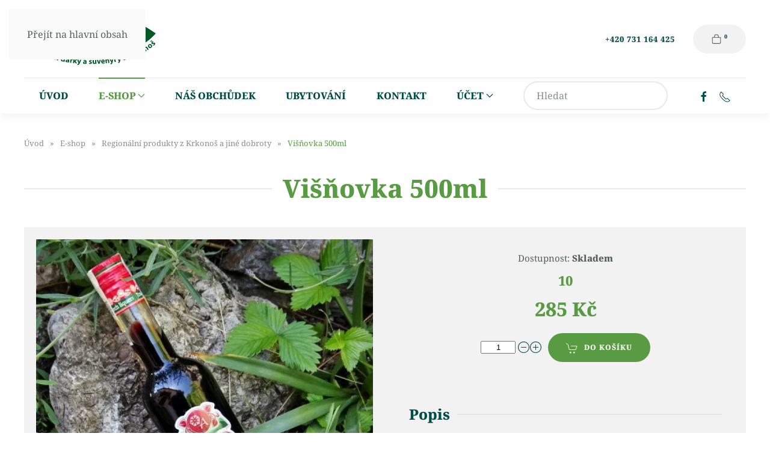

--- FILE ---
content_type: text/html; charset=utf-8
request_url: https://www.original-eshop.cz/e-shop/1-regionalni-produkt-krkonose-caje-sirupy-koreni/482-visnovka-500ml
body_size: 9963
content:
<!DOCTYPE html>
<html lang="cs-cz" dir="ltr">
    <head>
        <meta name="viewport" content="width=device-width, initial-scale=1">
        <link rel="icon" href="/images/favicon.png" sizes="any">
                <link rel="icon" href="/images/favicon.svg" type="image/svg+xml">
                <link rel="apple-touch-icon" href="/images/apple-touch-icon.png">
        <meta charset="utf-8">
	<meta name="description" content="bez konzervačních látek a barviv">
	<meta name="generator" content="Joomla! - Open Source Content Management">
	<title>Višňovka 500ml - Original Eshop</title>
	<link href="https://www.original-eshop.cz/component/finder/search?format=opensearch&amp;Itemid=303" rel="search" title="OpenSearch Original Eshop" type="application/opensearchdescription+xml">
<link href="/media/com_phocacart/css/main.css?d91d89" rel="stylesheet">
	<link href="/media/com_phocacart/js/barrating/themes/css-stars.css?d91d89" rel="stylesheet">
	<link href="/media/com_phocacart/js/prettyphoto/css/prettyPhoto.css?d91d89" rel="stylesheet">
	<link href="/media/com_phocacart/css/spec/yootheme.css?d91d89" rel="stylesheet">
	<link href="/media/vendor/joomla-custom-elements/css/joomla-alert.min.css?0.4.1" rel="stylesheet">
	<link href="/media/system/css/joomla-fontawesome.min.css?4.5.32" rel="preload" as="style" onload="this.onload=null;this.rel='stylesheet'">
	<link href="/templates/yootheme/css/theme.9.css?1763634707" rel="stylesheet">
	<link href="/media/plg_system_jcepro/site/css/content.min.css?86aa0286b6232c4a5b58f892ce080277" rel="stylesheet">
<script src="/media/vendor/jquery/js/jquery.min.js?3.7.1"></script>
	<script src="/media/com_phocacart/js/phoca/phocacart.min.js?d91d89"></script>
	<script src="/media/com_phocacart/js/phoca/phocarequest.min.js?d91d89"></script>
	<script src="/media/com_phocacart/js/phoca/phocafilter.min.js?d91d89"></script>
	<script src="/media/com_phocacart/js/barrating/jquery.barrating.min.js?d91d89"></script>
	<script src="/media/com_phocacart/js/base64/base64.min.js?d91d89"></script>
	<script src="/media/com_phocacart/js/phoca/jquery.phocaattribute.min.js?d91d89"></script>
	<script src="/media/com_phocacart/js/phoca/jquery.phocawindowpopup.min.js?d91d89"></script>
	<script src="/media/com_phocacart/js/prettyphoto/js/jquery.prettyPhoto.js?d91d89"></script>
	<script src="/media/com_phocacart/js/phoca/jquery.phocaattributerequired.min.js?d91d89"></script>
	<script src="/media/vendor/awesomplete/js/awesomplete.min.js?1.1.7" defer></script>
	<script type="application/json" class="joomla-script-options new">{"phLangPC":{"COM_PHOCACART_CLOSE":"Zavřít","COM_PHOCACART_ERROR_TITLE_NOT_SET":"Titulek není zadán"},"phVarsPC":{"renderPageUrl":"https:\/\/www.original-eshop.cz\/e-shop\/1-regionalni-produkt-krkonose-caje-sirupy-koreni\/482-visnovka-500ml","token":"8f44a5e986f1b1bd916e2e5a05eb26e9","basePath":"","isPOS":0,"view":"item","urlCheckoutChangeData":"\/index.php?option=com_phocacart&task=checkout.changedatabox&format=json&8f44a5e986f1b1bd916e2e5a05eb26e9=1","mod_phocacart_filter":0,"mod_phocacart_search":0},"phParamsPC":{"loadChosen":0,"ajaxPaginationCategory":0,"ajaxSearchingFilteringItems":0,"theme":"uikit","iconType":"svg","dynamicChangePrice":0,"dynamicChangeStock":0,"dynamicChangeId":0,"dynamicChangeImage":0,"dynamicChangeUrlAttributes":0,"addToCartMethod":2},"joomla.jtext":{"JLIB_JS_AJAX_ERROR_OTHER":"Při načítání dat JSON došlo k chybě: HTTP %s status code.","JLIB_JS_AJAX_ERROR_PARSE":"Při zpracování následující data JSON došlo k chybě parsování:<br\/><code style='color:inherit;white-space:pre-wrap;padding:0;margin:0;border:0; background:inherit;'>%s<\/code>","ERROR":"Chyba","MESSAGE":"Obsah zprávy","NOTICE":"Oznámení","WARNING":"Varování","JCLOSE":"Zavřít","JOK":"OK","JOPEN":"Otevřít"},"finder-search":{"url":"\/component\/finder\/?task=suggestions.suggest&amp;format=json&amp;tmpl=component&amp;Itemid=303"},"system.paths":{"root":"","rootFull":"https:\/\/www.original-eshop.cz\/","base":"","baseFull":"https:\/\/www.original-eshop.cz\/"},"csrf.token":"8f44a5e986f1b1bd916e2e5a05eb26e9"}</script>
	<script src="/media/system/js/core.min.js?2cb912"></script>
	<script src="/media/vendor/webcomponentsjs/js/webcomponents-bundle.min.js?2.8.0" nomodule defer></script>
	<script src="/media/com_finder/js/finder.min.js?755761" type="module"></script>
	<script src="/media/system/js/joomla-hidden-mail.min.js?80d9c7" type="module"></script>
	<script src="/media/system/js/messages.min.js?9a4811" type="module"></script>
	<script src="/templates/yootheme/vendor/assets/uikit/dist/js/uikit.min.js?4.5.32"></script>
	<script src="/templates/yootheme/vendor/assets/uikit/dist/js/uikit-icons-union-dental.min.js?4.5.32"></script>
	<script src="/templates/yootheme/js/theme.js?4.5.32"></script>
	<script>
jQuery(document).ready(function(){
   jQuery('#phitemrating').barrating({ showSelectedRating:false, theme: 'css-stars' });
});
</script>
	<script>jQuery(document).ready(function(){
	jQuery("a[rel^='prettyPhoto']").prettyPhoto({
  social_tools: 0
  });
})</script>
	<script type="application/ld+json">{"@context":"https://schema.org","@graph":[{"@type":"Organization","@id":"https://www.original-eshop.cz/#/schema/Organization/base","name":"Original Eshop","url":"https://www.original-eshop.cz/"},{"@type":"WebSite","@id":"https://www.original-eshop.cz/#/schema/WebSite/base","url":"https://www.original-eshop.cz/","name":"Original Eshop","publisher":{"@id":"https://www.original-eshop.cz/#/schema/Organization/base"},"potentialAction":{"@type":"SearchAction","target":"https://www.original-eshop.cz/component/finder/search?q={search_term_string}&amp;Itemid=303","query-input":"required name=search_term_string"}},{"@type":"WebPage","@id":"https://www.original-eshop.cz/#/schema/WebPage/base","url":"https://www.original-eshop.cz/e-shop/1-regionalni-produkt-krkonose-caje-sirupy-koreni/482-visnovka-500ml","name":"Višňovka 500ml - Original Eshop","description":"bez konzervačních látek a barviv","isPartOf":{"@id":"https://www.original-eshop.cz/#/schema/WebSite/base"},"about":{"@id":"https://www.original-eshop.cz/#/schema/Organization/base"},"inLanguage":"cs-CZ"},{"@type":"Product","@id":"https://www.original-eshop.cz/#/schema/com_phocacart/item/482","productID":482,"name":"Višňovka 500ml","inLanguage":"cs-CZ","description":"bez konzervačních látek a barviv","category":"Regionální produkty z Krkonoš a jiné dobroty","image":"https://www.original-eshop.cz/images/phocacartproducts/Krakonosovydobroty/thumbs/phoca_thumb_l_visnovka05.jpg","offers":{"@type":"Offer","price":"285.00","priceCurrency":"CZK","url":"https://www.original-eshop.cz/e-shop/1-regionalni-produkt-krkonose-caje-sirupy-koreni/482-visnovka-500ml","itemCondition":"http://schema.org/NewCondition","availability":"https://schema.org/InStock"},"brand":{"@type":"Brand","name":"Český výrobek"},"isPartOf":{"@id":"https://www.original-eshop.cz/#/schema/WebPage/base"}}]}</script>
	<script>window.yootheme ||= {}; var $theme = yootheme.theme = {"i18n":{"close":{"label":"Zav\u0159\u00edt"},"totop":{"label":"Zp\u011bt na vrch"},"marker":{"label":"Otev\u0159\u00edt"},"navbarToggleIcon":{"label":"Otev\u0159\u00edt nab\u00eddku"},"paginationPrevious":{"label":"P\u0159edchoz\u00ed str\u00e1nka"},"paginationNext":{"label":"Dal\u0161\u00ed str\u00e1nka"},"searchIcon":{"toggle":"Otev\u0159\u00edt hled\u00e1n\u00ed","submit":"Odeslat vyhled\u00e1v\u00e1n\u00ed"},"slider":{"next":"Dal\u0161\u00ed sn\u00edmek","previous":"P\u0159edchoz\u00ed sn\u00edmek","slideX":"Sn\u00edmk\u016f %s","slideLabel":"%s z %s"},"slideshow":{"next":"Dal\u0161\u00ed sn\u00edmek","previous":"P\u0159edchoz\u00ed sn\u00edmek","slideX":"Sn\u00edmk\u016f %s","slideLabel":"%s z %s"},"lightboxPanel":{"next":"Dal\u0161\u00ed sn\u00edmek","previous":"P\u0159edchoz\u00ed sn\u00edmek","slideLabel":"%s z %s","close":"Zav\u0159\u00edt"}}};</script>
	<script>function phGetPriceFormat($price) {
	var $negative = 0;
 	if ($price < 0) {
 		$negative = 1;
	}
	if ($negative == 1 ) {
 		$price = Math.abs($price);
 	}
 	$price = phNumberFormat($price, "0", ",", ".");
	$price = $price + " " + "Kč";
	if ($negative == 1) {
		return "- " + "" + $price + "";
	} else {
		return "" + $price + "";
	}
}
 </script>
	<script>function phDoSubmitFormAddToCart(sFormData) {
	var phUrl 	= "/index.php?option=com_phocacart&task=checkout.add&format=json&8f44a5e986f1b1bd916e2e5a05eb26e9=1&checkoutview=0";
	var phOptions = [];
	phOptions["view"] = 0;
	phOptions["method"]  = 2;
	phOptions["task"]  = "add";
	phOptions["type"]  = "cart";
	phOptions["class"]  = ".phItemCartBox";
	phOptions["pos"]  = 0;
	phDoRequestMethods(phUrl, sFormData, phOptions);
}
 </script>
	<script>function phItemCompareBoxFormAjax(phItemId) {
	var phUrl 	= "/index.php?option=com_phocacart&task=comparison.add&format=json&8f44a5e986f1b1bd916e2e5a05eb26e9=1&comparisonview=0";
	var phItem = '#' + phItemId;
	var phOptions = [];
	phOptions["view"] = 0;
	phOptions["method"]  = 2;
	phOptions["task"]  = "add";
	phOptions["type"]  = "compare";
	var phData = jQuery(phItem).serialize();
	phDoRequestMethods(phUrl, phData, phOptions);
}
 </script>
	<script>function phItemWishListBoxFormAjax(phItemId) {
	var phUrl 	= "/index.php?option=com_phocacart&task=wishlist.add&format=json&8f44a5e986f1b1bd916e2e5a05eb26e9=1&wishlistview=0";
	var phItem = '#' + phItemId;
	var phOptions = [];
	phOptions["view"] = 0;
	phOptions["method"]  = 2;
	phOptions["task"]  = "add";
	phOptions["type"]  = "wishlist";
	var phData = jQuery(phItem).serialize();
	phDoRequestMethods(phUrl, phData, phOptions);
}
 </script>

    </head>
    <body class="">

        <div class="uk-hidden-visually uk-notification uk-notification-top-left uk-width-auto">
            <div class="uk-notification-message">
                <a href="#tm-main" class="uk-link-reset">Přejít na hlavní obsah</a>
            </div>
        </div>

        
        
        <div class="tm-page">

                        


<header class="tm-header-mobile uk-hidden@m">


    
        <div class="uk-navbar-container">

            <div class="uk-container uk-container-expand">
                <nav class="uk-navbar" uk-navbar="{&quot;align&quot;:&quot;left&quot;,&quot;container&quot;:&quot;.tm-header-mobile&quot;,&quot;boundary&quot;:&quot;.tm-header-mobile .uk-navbar-container&quot;,&quot;target-y&quot;:&quot;.tm-header-mobile .uk-navbar-container&quot;,&quot;dropbar&quot;:true,&quot;dropbar-anchor&quot;:&quot;.tm-header-mobile .uk-navbar-container&quot;,&quot;dropbar-transparent-mode&quot;:&quot;remove&quot;}">

                                        <div class="uk-navbar-left ">

                                                    <a href="https://www.original-eshop.cz/" aria-label="Zpět na úvod" class="uk-logo uk-navbar-item">
    <img alt="Original Eshop" loading="eager" width="200" height="81" src="/images/logo-color-simple.svg"></a>
                        
                        
                        
                    </div>
                    
                    
                                        <div class="uk-navbar-right">

                                                    
                        
                                                    <a uk-toggle href="#tm-dialog-mobile" class="uk-navbar-toggle uk-navbar-toggle-animate">

        
        <div uk-navbar-toggle-icon></div>

        
    </a>
                        
                    </div>
                    
                </nav>
            </div>

        </div>

    



    
    
        <div id="tm-dialog-mobile" class="uk-dropbar uk-dropbar-top" uk-drop="{&quot;clsDrop&quot;:&quot;uk-dropbar&quot;,&quot;flip&quot;:&quot;false&quot;,&quot;container&quot;:&quot;.tm-header-mobile&quot;,&quot;target-y&quot;:&quot;.tm-header-mobile .uk-navbar-container&quot;,&quot;mode&quot;:&quot;click&quot;,&quot;target-x&quot;:&quot;.tm-header-mobile .uk-navbar-container&quot;,&quot;stretch&quot;:true,&quot;pos&quot;:&quot;bottom-left&quot;,&quot;bgScroll&quot;:&quot;false&quot;,&quot;animation&quot;:&quot;reveal-top&quot;,&quot;animateOut&quot;:true,&quot;duration&quot;:300,&quot;toggle&quot;:&quot;false&quot;}">

        <div class="tm-height-min-1-1 uk-flex uk-flex-column">

            
                        <div class="uk-margin-auto-bottom uk-text-center">
                
<div class="uk-grid uk-child-width-1-1" uk-grid>    <div>
<div class="uk-panel" id="module-menu-dialog-mobile">

    
    
<ul class="uk-nav uk-nav-default uk-nav-center">
    
	<li class="item-303"><a href="/">Úvod</a></li>
	<li class="item-256 uk-active uk-parent"><a href="/e-shop">E-shop</a>
	<ul class="uk-nav-sub">

		<li class="item-356"><a href="/e-shop/obchodni-podminky">Obchodní podmínky</a></li>
		<li class="item-357"><a href="/e-shop/dopravne">Dopravné</a></li></ul></li>
	<li class="item-304"><a href="/nas-obchudek">Náš obchůdek</a></li>
	<li class="item-308"><a href="https://www.horskapohoda.cz" target="_blank">Ubytování</a></li>
	<li class="item-306"><a href="/kontakt">Kontakt</a></li>
	<li class="item-307 uk-parent"><a href="/ucet">Účet</a>
	<ul class="uk-nav-sub">

		<li class="item-525"><a href="/ucet/muj-profil">Můj profil</a></li>
		<li class="item-309"><a href="/ucet/pokladna">Pokladna</a></li></ul></li></ul>

</div>
</div>    <div>
<div class="uk-panel" id="module-tm-3">

    
    

    <form id="search-tm-3" action="/component/finder/search?Itemid=303" method="get" role="search" class="uk-search js-finder-searchform uk-search-default uk-width-1-1"><span uk-search-icon></span><input name="q" class="js-finder-search-query uk-search-input" placeholder="Hledat" required aria-label="Hledat" type="search"><input type="hidden" name="Itemid" value="303"></form>
    

</div>
</div>    <div>
<div class="uk-panel" id="module-tm-5">

    
    <ul class="uk-grid uk-flex-inline uk-flex-middle uk-flex-nowrap uk-grid-small">                    <li><a href="https://www.facebook.com/originaleshopkrkonose" class="uk-preserve-width uk-icon-button" rel="noreferrer" target="_blank"><span uk-icon="icon: facebook;"></span></a></li>
                    <li><a href="tel:+420731164425" class="uk-preserve-width uk-icon-button" rel="noreferrer" target="_blank"><span uk-icon="icon: receiver;"></span></a></li>
            </ul>
</div>
</div></div>
            </div>
            
            
        </div>

    </div>
    

</header>




<header class="tm-header uk-visible@m">






        <div class="tm-headerbar-default tm-headerbar tm-headerbar-top">
        <div class="uk-container">

                        <div class="uk-grid uk-grid-medium uk-child-width-auto uk-flex-middle">
                <div class="">
            
                                        <a href="https://www.original-eshop.cz/" aria-label="Zpět na úvod" class="uk-logo">
    <img alt="Original Eshop" loading="eager" width="220" height="89" src="/images/logo-color-simple.svg"><img class="uk-logo-inverse" alt="Original Eshop" loading="eager" width="220" height="89" src="/images/logo-white-simple.svg"></a>
                    
                            </div>
                <div class="uk-margin-auto-left">

                    <div class="uk-grid-medium uk-child-width-auto uk-flex-middle" uk-grid><div>
<div class="uk-panel" id="module-112">

    
    <div class="uk-grid tm-grid-expand uk-grid-column-medium uk-child-width-1-1 uk-grid-margin">
<div class="uk-grid-item-match uk-flex-middle uk-width-1-1">
    
        
            
            
                        <div class="uk-panel uk-width-1-1">            
                
                    
<div class="uk-h6">        <a class="el-link uk-link-heading" href="tel:+420731164425">+420 731 164 425</a>    </div>
                
                        </div>            
        
    
</div></div>
</div>
</div><div>
<div class="uk-panel" id="module-138">

    
    <div class="ph-cart-module-box ph-cart-module-cart-box ">
    <div class="uk-inline">
        <div class="uk-button uk-button-default">
            <svg class="pc-si pc-si-shopping-cart"><use xlink:href="/media/com_phocacart/images/svg-definitions.svg#pc-si-shopping-cart"></use></svg>            <sup class="ph-cart-count-sup phItemCartBoxCount" id="phItemCartBoxCount">0</sup></span>
        </div>

        <div uk-dropdown="mode: hover">
            <div id="phItemCartBox" class="ph-item-module-box ph-item-cart-box phItemCartBox"><div id="jp_cart_button" class=""><a class="uk-button uk-button-default" href="#cartmodal" uk-toggle="" aria-expanded="false"> <span uk-icon="icon: cart" class="uk-margin-small-right uk-icon"></span>Zobrazit košík- <span class="total">0 Kč</span></a></div><div id="cartmodal" class="vmCartModule_container" uk-modal>
  <div class="uk-modal-dialog">
        <button class="uk-modal-close-default" type="button" uk-close></button>
        <div class="uk-modal-header">
          <h2 class="uk-modal-title">V košíku</h2>
        </div>
        <div class="uk-modal-body">
          <div class="cart_products" id="jp_cart_products" uk-margin>
           <div>Nákupní košík je prázdný</div>          </div>
        </div>
        <div class="uk-modal-footer uk-text-right">
          <button class="uk-button uk-button-danger uk-modal-close" type="button">Zavřít</button>
          <a id="showcartbtn" class="uk-button uk-button-primary" href="/ucet/pokladna"><span uk-icon="icon: cart" class="uk-margin-small-right"></span>K pokladně<span uk-spinner="ratio:0.8" id="loadingspin" style="display:none"> </span></a>    </div>
  </div>
</div>
<style>
.ph-mod-cart-image{
	width:100% !important;
}
</style>
<script>
function jp_removeproduct(val)
{
	jQuery("#loadingspin").show();
	jQuery.ajax({
		type: "POST",
		cache: false,
		dataType: "json",
		url: "https://www.original-eshop.cz/index.php?&task=jp_remove&idval="+val+"&display_image=0&display_checkout_link=2",
		data: {"display_image":0,"display_checkout_link":"2","display_product_tax_info":0}	}).done(
	function (data, textStatus){
		 jQuery("#jp_cart_products").html(data.html);
		 jQuery("#jp_cart_button").html(data.btn);
		 setTimeout(function(){
			 jQuery("#loadingspin").hide();
		 }, 1000);
	});
}
</script>
</div>
        </div>
    </div>
</div>

</div>
</div></div>

                </div>
            </div>
            
        </div>
    </div>
    
    
                <div uk-sticky media="@m" cls-active="uk-navbar-sticky" sel-target=".uk-navbar-container">
        
            <div class="uk-navbar-container">

                <div class="uk-container">
                    <nav class="uk-navbar uk-navbar-justify uk-flex-auto" uk-navbar="{&quot;align&quot;:&quot;left&quot;,&quot;container&quot;:&quot;.tm-header &gt; [uk-sticky]&quot;,&quot;boundary&quot;:&quot;.tm-header .uk-navbar-container&quot;,&quot;target-y&quot;:&quot;.tm-header .uk-navbar-container&quot;,&quot;dropbar&quot;:true,&quot;dropbar-anchor&quot;:&quot;.tm-header .uk-navbar-container&quot;,&quot;dropbar-transparent-mode&quot;:&quot;remove&quot;}">

                                                <div class="uk-navbar-left ">

                                                        
<ul class="uk-navbar-nav">
    
	<li class="item-303"><a href="/">Úvod</a></li>
	<li class="item-256 uk-active uk-parent"><a href="/e-shop">E-shop <span uk-navbar-parent-icon></span></a>
	<div class="uk-drop uk-navbar-dropdown" pos="bottom-left" stretch="x" boundary=".tm-header .uk-navbar"><style class="uk-margin-remove-adjacent">#menu-item-256\#0 .el-item{font-size: 16px;}</style><div class="uk-grid tm-grid-expand uk-child-width-1-1 uk-grid-margin">
<div class="uk-width-1-1">
    
        
            
            
            
                
                    
<ul class="uk-list uk-list-square uk-column-1-3@m uk-column-divider" id="menu-item-256#0">
    
    
                <li class="el-item">            <div class="el-content uk-panel"><a href="/e-shop/3-caje-z-krakonosovy-zahradky-krakonosovo-carobejli-krakonosovy-dobroty" class="el-link uk-margin-remove-last-child">Krakonošovy čaje</a></div>        </li>                <li class="el-item">            <div class="el-content uk-panel"><a href="/e-shop/1-regionalni-produkt-krkonose-caje-sirupy-koreni" class="el-link uk-margin-remove-last-child">Regionální produkty z Krkonoš a jiné dobroty</a></div>        </li>                <li class="el-item">            <div class="el-content uk-panel"><a href="/e-shop/5-bylinky-bylinarstvi-jukl-sirupy-bylinkovecaje-masti" class="el-link uk-margin-remove-last-child">Bylinky</a></div>        </li>                <li class="el-item">            <div class="el-content uk-panel"><a href="/e-shop/22-keramika" class="el-link uk-margin-remove-last-child">Keramika</a></div>        </li>                <li class="el-item">            <div class="el-content uk-panel"><a href="/e-shop/27-plechacky-smaltovane-hrnky-misky-nalevky" class="el-link uk-margin-remove-last-child">Plecháčky - smaltované nádobí</a></div>        </li>                <li class="el-item">            <div class="el-content uk-panel"><a href="/e-shop/61-suvenyry-z-krkonos" class="el-link uk-margin-remove-last-child">Suvenýry z Krkonoš</a></div>        </li>                <li class="el-item">            <div class="el-content uk-panel"><a href="/e-shop/71-babiccin-ovocny-peceny-caj" class="el-link uk-margin-remove-last-child">Babiččiny pečené čaje</a></div>        </li>                <li class="el-item">            <div class="el-content uk-panel"><a href="/e-shop/28-kitl-zdravi-v-lahvi" class="el-link uk-margin-remove-last-child">Kitl - zdraví v láhvi</a></div>        </li>                <li class="el-item">            <div class="el-content uk-panel"><a href="/e-shop/13-kovane-vyrobky" class="el-link uk-margin-remove-last-child">Kovářské výrobky</a></div>        </li>                <li class="el-item">            <div class="el-content uk-panel"><a href="/e-shop/54-darkove-sady" class="el-link uk-margin-remove-last-child">Dárkové sady</a></div>        </li>                <li class="el-item">            <div class="el-content uk-panel"><a href="/e-shop/12-bylinkove-polstarky" class="el-link uk-margin-remove-last-child">Bylinkové polštářky</a></div>        </li>                <li class="el-item">            <div class="el-content uk-panel"><a href="/e-shop/67-svicky-a-svicny" class="el-link uk-margin-remove-last-child">Svíčky a svícny</a></div>        </li>                <li class="el-item">            <div class="el-content uk-panel"><a href="/e-shop/83-prirodni-mydla-vonne-soli-do-koupele" class="el-link uk-margin-remove-last-child">Mýdla a vonné soli</a></div>        </li>                <li class="el-item">            <div class="el-content uk-panel"><a href="/e-shop/76-motivy-josef-lada" class="el-link uk-margin-remove-last-child">Motivy Josefa Lady</a></div>        </li>                <li class="el-item">            <div class="el-content uk-panel"><a href="/e-shop/37-sperky-kovane-swarowski" class="el-link uk-margin-remove-last-child">Šperky</a></div>        </li>                <li class="el-item">            <div class="el-content uk-panel"><a href="/e-shop/78-mineraly-kameny-carovne-kameny" class="el-link uk-margin-remove-last-child">Minerály</a></div>        </li>                <li class="el-item">            <div class="el-content uk-panel"><a href="/e-shop/74-citat-obraz-obrazek-zivotni-moudro-napis" class="el-link uk-margin-remove-last-child">Citáty a nápisy</a></div>        </li>                <li class="el-item">            <div class="el-content uk-panel"><a href="/e-shop/62-ceske-drevene-hracky" class="el-link uk-margin-remove-last-child">Dřevěné hračky</a></div>        </li>                <li class="el-item">            <div class="el-content uk-panel"><a href="/e-shop/73-darecky-ze-dreva-drevene-darky" class="el-link uk-margin-remove-last-child">Dárečky ze dřeva</a></div>        </li>                <li class="el-item">            <div class="el-content uk-panel"><a href="/e-shop/20-doprodej-vyprodej" class="el-link uk-margin-remove-last-child">Výprodej</a></div>        </li>        
    
    
</ul>
                
            
        
    
</div></div></div></li>
	<li class="item-304"><a href="/nas-obchudek">Náš obchůdek</a></li>
	<li class="item-308"><a href="https://www.horskapohoda.cz" target="_blank">Ubytování</a></li>
	<li class="item-306"><a href="/kontakt">Kontakt</a></li>
	<li class="item-307 uk-parent"><a href="/ucet">Účet <span uk-navbar-parent-icon></span></a>
	<div class="uk-drop uk-navbar-dropdown"><div><ul class="uk-nav uk-navbar-dropdown-nav">

		<li class="item-525"><a href="/ucet/muj-profil">Můj profil</a></li>
		<li class="item-309"><a href="/ucet/pokladna">Pokladna</a></li></ul></div></div></li></ul>

<div class="uk-navbar-item" id="module-149">

    
    

    <form id="search-149" action="/component/finder/search?Itemid=303" method="get" role="search" class="uk-search js-finder-searchform uk-search-navbar"><span uk-search-icon></span><input name="q" class="js-finder-search-query uk-search-input" placeholder="Hledat" required aria-label="Hledat" type="search"><input type="hidden" name="Itemid" value="303"></form>
    

</div>

<div class="uk-navbar-item" id="module-tm-4">

    
    <ul class="uk-grid uk-flex-inline uk-flex-middle uk-flex-nowrap uk-grid-small">                    <li><a href="https://www.facebook.com/originaleshopkrkonose" class="uk-preserve-width uk-icon-link" rel="noreferrer" target="_blank" aria-label="Facebook"><span uk-icon="icon: facebook;"></span></a></li>
                    <li><a href="tel:+420731164425" class="uk-preserve-width uk-icon-link" rel="noreferrer" target="_blank" aria-label="Telefon"><span uk-icon="icon: receiver;"></span></a></li>
            </ul>
</div>

                            
                            
                        </div>
                        
                        
                    </nav>
                </div>

            </div>

                </div>
        
    




</header>

            
            

            <main id="tm-main" >

                
                <div id="system-message-container" aria-live="polite"></div>

                <!-- Builder #template-G2OgV4Tx -->
<div class="uk-section-default uk-section uk-section-small">
    
        
        
        
            
                                <div class="uk-container">                
                    <div class="uk-grid tm-grid-expand uk-child-width-1-1 uk-grid-margin">
<div class="uk-width-1-1">
    
        
            
            
            
                
                    

<nav aria-label="Breadcrumb">
    <ul class="uk-breadcrumb uk-margin-remove-bottom" vocab="https://schema.org/" typeof="BreadcrumbList">
    
            <li property="itemListElement" typeof="ListItem">            <a href="/" property="item" typeof="WebPage"><span property="name">Úvod</span></a>
            <meta property="position" content="1">
            </li>    
            <li property="itemListElement" typeof="ListItem">            <a href="/e-shop" property="item" typeof="WebPage"><span property="name">E-shop</span></a>
            <meta property="position" content="2">
            </li>    
            <li property="itemListElement" typeof="ListItem">            <a href="/e-shop/1-regionalni-produkt-krkonose-caje-sirupy-koreni" property="item" typeof="WebPage"><span property="name">Regionální produkty z Krkonoš a jiné dobroty</span></a>
            <meta property="position" content="3">
            </li>    
            <li property="itemListElement" typeof="ListItem">            <span property="name" aria-current="page">Višňovka 500ml</span>            <meta property="position" content="4">
            </li>    
    </ul>
</nav>

<h1 class="uk-heading-line uk-text-primary uk-margin-medium uk-text-center">        <span>Višňovka 500ml</span>
    </h1>
                
            
        
    
</div></div>
                                </div>                
            
        
    
</div>
<div class="uk-section-default uk-section uk-section-small uk-padding-remove-top">
    
        
        
        
            
                                <div class="uk-container">                
                    <div class="uk-grid tm-grid-expand uk-grid-column-collapse uk-grid-margin" uk-grid>
<div class="uk-grid-item-match uk-width-1-2@m">
        <div class="uk-card-default uk-card uk-card-small uk-card-body">    
        
            
            
            
                
                    
<div class="uk-margin">
        <picture>
<source type="image/webp" srcset="/templates/yootheme/cache/ea/visnovka05-eacc26ef.webp 768w, /templates/yootheme/cache/0c/visnovka05-0cec6815.webp 800w" sizes="(min-width: 800px) 800px">
<img src="/templates/yootheme/cache/18/visnovka05-18f2aec7.jpeg" width="800" height="889" class="el-image" alt="Višňovka 500ml" loading="lazy">
</picture>    
    
</div>
<div class="uk-margin uk-text-left">
    
        <div class="uk-grid uk-child-width-1-2 uk-child-width-1-3@s uk-grid-small" uk-grid uk-lightbox="toggle: a[data-type];">                <div class="uk-flex uk-flex-center uk-flex-middle">
<div class="el-item">
        <a class="uk-flex-1 uk-box-shadow-small uk-box-shadow-hover-medium uk-transition-toggle uk-inline-clip uk-link-toggle" href="https://www.original-eshop.cz//images/phocacartproducts/Krakonosovydobroty/thumbs/phoca_thumb_l_visnovka05a.jpg" data-type="image">    
        
            
<img src="https://www.original-eshop.cz//images/phocacartproducts/Krakonosovydobroty/thumbs/phoca_thumb_l_visnovka05a.jpg" alt loading="lazy" class="el-image uk-transition-scale-up uk-transition-opaque">

            
                        <div class="uk-overlay-primary uk-transition-fade uk-position-cover"></div>            
            
        
        </a>    
</div></div>                <div class="uk-flex uk-flex-center uk-flex-middle">
<div class="el-item">
        <a class="uk-flex-1 uk-box-shadow-small uk-box-shadow-hover-medium uk-transition-toggle uk-inline-clip uk-link-toggle" href="/images/phocacartproducts/Krakonosovydobroty/visnovka05.jpg" data-alt="Višňovka 500ml" data-type="image">    
        
            
<picture>
<source type="image/webp" srcset="/templates/yootheme/cache/a9/visnovka05-a9b2db80.webp 486w" sizes="(min-width: 486px) 486px">
<img src="/templates/yootheme/cache/e9/visnovka05-e9aca953.jpeg" width="486" height="540" alt="Višňovka 500ml" loading="lazy" class="el-image uk-transition-scale-up uk-transition-opaque">
</picture>

            
                        <div class="uk-overlay-primary uk-transition-fade uk-position-cover"></div>            
            
        
        </a>    
</div></div>                </div>
    
</div>
                
            
        
        </div>    
</div>
<div class="uk-grid-item-match uk-width-1-2@m">
        <div class="uk-card-default uk-card uk-card-body">    
        
            
            
            
                
                    <div class="uk-panel uk-margin-small uk-text-center">Dostupnost: <strong>Skladem</strong></div><div class="uk-panel uk-text-lead uk-text-primary uk-margin-small uk-text-center"><div id="phItemStockBoxItem482"><div id="phItemStockBoxItem482">
	<div class="ph-item-stock-box uk-float-left">
		
		<div class="ph-stock pc-status-in-stock">10</div>
	</div>
</div>
<div class="ph-cb"></div>
</div></div>
<h2 class="uk-text-primary uk-margin-remove-top uk-text-center">        <span id='phItemPriceBoxItem482'>285 Kč</span>    </h2><div><div class="uk-margin-small-bottom ">    <script type="application/ld+json">
    {
      "@context": "https://schema.org",
      "@type": "Product",
      "image": "https://www.original-eshop.cz/images/phocacartproducts/Krakonosovydobroty/visnovka05.jpg",
      "name": "Višňovka 500ml",
	  "description" : "<p>bez konzervačních látek a barviv</p>",
	  "category" : "Regionální produkty z Krkonoš a jiné dobroty",
	  "sku": "visnovka-500ml",
		   	   

      "offers": {
		"@type": "Offer",
		"priceCurrency": "CZK",
		"price": "285",
		"priceValidUntil": "2026-01-28",
		"url" : "https://www.original-eshop.cz/e-shop/1-regionalni-produkt-krkonose-caje-sirupy-koreni/482-visnovka-500ml",
		"itemCondition": "http://schema.org/NewCondition",
		"availability": "http://schema.org/InStock"
	   }
	 
    }
    </script>

<form 
	id="phCartAddToCartButton482"
	class="phItemCartBoxForm phjAddToCart phjItem phjAddToCartVItemP482" 
	action="/ucet/pokladna" method="post"><input type="hidden" name="id" value="482"><input type="hidden" name="catid" value="1"><input type="hidden" name="quantity" value="1"><input type="hidden" name="task" value="checkout.add"><input type="hidden" name="tmpl" value="component" /><input type="hidden" name="option" value="com_phocacart" /><input type="hidden" name="return" value="aHR0cHM6Ly93d3cub3JpZ2luYWwtZXNob3AuY3ovZS1zaG9wLzEtcmVnaW9uYWxuaS1wcm9kdWt0LWtya29ub3NlLWNhamUtc2lydXB5LWtvcmVuaS80ODItdmlzbm92a2EtNTAwbWw=" /><div class=" uk-text-center@s"><span class=""><input id="qtyinput"  type="text" class="ph-input-quantity uk-text-center uk-input " name="quantity"  value="1"  style="max-width:50px;"> </span><div class="uk-button-group"><a onclick="minusval();" class="quantity-minus uk-button  uk-button-link" href="javascript:void(0);"><span uk-icon="icon: minus-circle"></span></a><a onclick="plusval();" class="quantity-plus uk-button  uk-button-link" href="javascript:void(0);"><span uk-icon="icon:  plus-circle"></span></a></div><button type="submit" name="addtocart" class="phProductAddToCartItem482 uk-button addtocart-button uk-button-primary addtocart-button" value="Do košíku" title="Do košíku"><span uk-icon="cart" class="uk-margin-small-right"></span>Do košíku</button></div>		
		 

<input type="hidden" name="8f44a5e986f1b1bd916e2e5a05eb26e9" value="1"></form></div><script>
function plusval()
{

	value = parseInt(jQuery("#qtyinput").val());	
	value = value + 1;
	jQuery("#qtyinput").val(value);
}
function minusval()
{
	value = parseInt(jQuery("#qtyinput").val());	
	if(value > 1)
	{
		value = value - 1;
	}
	jQuery("#qtyinput").val(value);
}
</script>
<style>
#phAddToCartPopup .modal-content {
min-width: 600px;
}
</style></div>
<h2 class="uk-h3 uk-heading-line uk-margin-large uk-margin-remove-bottom">        <span>Popis</span>
    </h2><div class="uk-panel uk-margin-small"><div class="tab-content">
<div id="phdescription" class="tab-pane fade ph-tab-pane active in">
<p><strong>Višňovka 500ml</strong></p>
<p>Višňovka je ovocný likér, jehož základem je zcela přírodní višňová šťáva. Originálním způsobem výroby dokonale zachováváme typickou chuť višní. Likér neošetřujeme chemickými látkami a nedobarvujeme.</p>
<p><strong>Složení:</strong> min. 60% višňové šťávy z koncentrátu, velejemný líh, cukr, aroma</p>
<p><strong>Objem láhve:</strong> 500ml</p>
<p><strong>Obsah alkoholu:</strong> 25%</p>
<p>Kupující bere na vědomí a souhlasí se skutečností, že prodávající jej může v souvislosti s jeho první objednávkou požádat o prokázání splnění podmínky dle § 12 odst. 1 pís. a) zákona č. 379/2005 Sb., v platném znění, tj. že kupující není osobou mladší 18-ti let (např. prostřednictvím předložení kopie nebo obrazového záznamu průkazu totožnosti kupujícího - stačí aby bylo vidět jméno a datum narození - ostatní data mohou zůstat zakryta ). Na tuto žádost prodávajícího je kupující povinen reagovat v přiměřené lhůtě, kterou určí prodávající. Neprokázání této podmínky kupujícím na žádost prodávajícího je důvodem ke zrušení objednávky a odstoupení od kupní smlouvy ze strany prodávajícího.</p>
</div>
</div></div><div class="uk-panel uk-margin"><strong>Výrobce</strong>:&nbsp;Český výrobek</div>
                
            
        
        </div>    
</div></div>
                                </div>                
            
        
    
</div>
<div class="uk-section-default uk-section uk-padding-remove-top">
    
        
        
        
            
                                <div class="uk-container">                
                    <div class="uk-grid tm-grid-expand uk-child-width-1-1 uk-grid-margin">
<div class="uk-width-1-1">
    
        
            
            
            
                
                    
<div>
        <div class="uk-flex-middle uk-grid-small uk-child-width-auto" uk-grid>    
    
                <div class="el-item">
        
        
<a class="el-content uk-button uk-button-default uk-button-small uk-flex-inline uk-flex-center uk-flex-middle" href="/e-shop/1-regionalni-produkt-krkonose-caje-sirupy-koreni">
        <span class="uk-margin-small-right" uk-icon="arrow-left"></span>    
        Zpět na – Regionální produkty z Krkonoš a jiné dobroty    
    
</a>


                </div>
        
    
                <div class="el-item">
        
        
<a class="el-content uk-button uk-button-default uk-button-small uk-flex-inline uk-flex-center uk-flex-middle" href="/ucet/pokladna">
        <span class="uk-margin-small-right" uk-icon="cart"></span>    
        Pokladna    
    
</a>


                </div>
        
    
        </div>    
</div>

                
            
        
    
</div></div>
                                </div>                
            
        
    
</div>

                
            </main>

            

                        <footer>
                <!-- Builder #footer --><style class="uk-margin-remove-adjacent">@media (min-width: 640px) and (max-width: 959px){#footer\#0 .el-item > .uk-grid > div{width: 14vw;}}@media (min-width: 960px) and (max-width: 1599px){#footer\#0 .el-item > .uk-grid > div{width: 8vw;}}</style>
<div class="uk-section-secondary uk-section">
    
        
        
        
            
                                <div class="uk-container uk-container-xlarge">                
                    <div class="uk-grid tm-grid-expand uk-grid-margin" uk-grid>
<div class="uk-width-1-2@s uk-width-1-4@m">
    
        
            
            
            
                
                    
<div class="uk-margin uk-text-left@s uk-text-center">
        <a class="el-link" href="/"><img src="/images/logo-white-simple.svg" width="200" height="81" class="el-image" alt="Original Eshop" loading="lazy"></a>    
    
</div>
                
            
        
    
</div>
<div class="uk-width-1-2@s uk-width-1-4@m">
    
        
            
            
            
                
                    
<div class="uk-h5 uk-heading-line">        <span>Kde nás najdete</span>
    </div><div class="uk-panel uk-margin">ORIGINAL ESHOP<br />
Horní Rokytnice 513<br />
512 44 Rokytnice nad Jizerou</div>
                
            
        
    
</div>
<div class="uk-width-1-2@s uk-width-1-4@m">
    
        
            
            
            
                
                    
<div class="uk-h5 uk-heading-line">        <span><a class="el-link uk-link-reset" href="/kontakt">Kontakt</a></span>
    </div><div class="uk-panel uk-margin"><joomla-hidden-mail class="uk-link-text"  is-link="1" is-email="0" first="aW5mbw==" last="b3JpZ2luYWwtZXNob3AuY3o=" text="b3JpZ2luYWwtZXNob3AuY3o=" base="" >Tato e-mailová adresa je chráněna před spamboty. Pro její zobrazení musíte mít povolen Javascript.</joomla-hidden-mail><br>
<a class="uk-link-text" href="tel:+420731164425">+420&nbsp;731&nbsp;164&nbsp;425</a></div>
<div class="uk-margin">
    
    
        
        
<a class="el-content uk-button uk-button-text uk-button-small uk-flex-inline uk-flex-center uk-flex-middle" href="/kontakt">
    
        Kontakty    
        <span class="uk-margin-small-left" uk-icon="arrow-right"></span>    
</a>


        
    
    
</div>

                
            
        
    
</div>
<div class="uk-width-1-2@s uk-width-1-4@m">
    
        
            
            
            
                
                    
<div class="uk-h5 uk-heading-line">        <span>Otevírací doba</span>
    </div>
<ul class="uk-list uk-list-collapse" id="footer#0">        <li class="el-item">

    <div class="uk-child-width-expand uk-grid-column-small uk-grid-row-collapse" uk-grid>        <div class="uk-width-small uk-text-break">
            
            
<div class="el-title uk-margin-remove">PO – NE</div>
            
        </div>        <div>

            
            <div class="el-content uk-panel"><p>9.30 – 17.00</p></div>
                                    
        </div>
    </div>
</li>
    </ul>
                
            
        
    
</div></div><div class="uk-grid tm-grid-expand uk-margin-large" uk-grid>
<div class="uk-width-1-4@m">
    
        
            
            
            
                
                    
                
            
        
    
</div>
<div class="uk-width-1-2 uk-width-1-3@s uk-width-1-4@m">
    
        
            
            
            
                
                    
<div class="uk-h5 uk-heading-line">        <span>Informace</span>
    </div>
<ul class="uk-list uk-list-collapse">
    
    
                <li class="el-item">            <div class="el-content uk-panel"><a href="/e-shop/dopravne" class="el-link uk-link-text uk-margin-remove-last-child"><p>Dopravné</p></a></div>        </li>                <li class="el-item">            <div class="el-content uk-panel"><a href="/e-shop/obchodni-podminky" class="el-link uk-link-text uk-margin-remove-last-child"><p>Obchodní podmínky</p></a></div>        </li>        
    
    
</ul>
                
            
        
    
</div>
<div class="uk-width-1-3@s uk-width-1-4@m">
    
        
            
            
            
                
                    
<div class="uk-h5 uk-heading-line">        <span>Nákup</span>
    </div>
<ul class="uk-list uk-list-collapse">
    
    
                <li class="el-item">            
        <a href="/ucet" class="uk-link-toggle">    
        <div class="uk-grid uk-grid-small uk-child-width-expand uk-flex-nowrap uk-flex-middle">            <div class="uk-width-auto uk-link-text"><span class="el-image" uk-icon="icon: user;"></span></div>            <div>
                <div class="el-content uk-panel"><span class="uk-link-text uk-margin-remove-last-child"><p>Uživatelský účet</p></span></div>            </div>
        </div>
        </a>    
        </li>                <li class="el-item">            
        <a href="/ucet/pokladna" class="uk-link-toggle">    
        <div class="uk-grid uk-grid-small uk-child-width-expand uk-flex-nowrap uk-flex-middle">            <div class="uk-width-auto uk-link-text"><span class="el-image" uk-icon="icon: cart;"></span></div>            <div>
                <div class="el-content uk-panel"><span class="uk-link-text uk-margin-remove-last-child"><p>Pokladna</p></span></div>            </div>
        </div>
        </a>    
        </li>        
    
    
</ul>
                
            
        
    
</div>
<div class="uk-width-1-2 uk-width-1-3@s uk-width-1-4@m">
    
        
            
            
            
                
                    
<div class="uk-h5 uk-heading-line">        <span>Odkazy</span>
    </div>
<div class="uk-margin-remove-vertical" uk-scrollspy="target: [uk-scrollspy-class];">    <ul class="uk-child-width-auto uk-grid-small uk-flex-inline uk-flex-middle" uk-grid>
            <li class="el-item">
<a class="el-link uk-icon-button" href="https://www.facebook.com/originaleshopkrkonose" target="_blank" rel="noreferrer"><span uk-icon="icon: facebook;"></span></a></li>
            <li class="el-item">
<a class="el-link uk-icon-button" href="https://www.instagram.com/original_eshop_obchudek" target="_blank" rel="noreferrer"><span uk-icon="icon: instagram;"></span></a></li>
            <li class="el-item">
<a class="el-link uk-icon-button" href="https://maps.app.goo.gl/yrRyC3hiwmdrFYt89" target="_blank" rel="noreferrer"><span uk-icon="icon: google;"></span></a></li>
            <li class="el-item">
<a class="el-link uk-icon-button" href="https://mapy.cz/s/mahucohoku" target="_blank" rel="noreferrer"><span uk-icon="icon: location;"></span></a></li>
    
    </ul></div>
                
            
        
    
</div></div>
                                </div>                
            
        
    
</div>            </footer>
            
        </div>

        
        

    </body>
</html>


--- FILE ---
content_type: image/svg+xml
request_url: https://www.original-eshop.cz/images/logo-color-simple.svg
body_size: 33759
content:
<?xml version="1.0" encoding="utf-8"?>
<!-- Generator: Adobe Illustrator 16.0.3, SVG Export Plug-In . SVG Version: 6.00 Build 0)  -->
<!DOCTYPE svg PUBLIC "-//W3C//DTD SVG 1.1//EN" "http://www.w3.org/Graphics/SVG/1.1/DTD/svg11.dtd">
<svg version="1.1" id="Vrstva_1" xmlns="http://www.w3.org/2000/svg" xmlns:xlink="http://www.w3.org/1999/xlink" x="0px" y="0px"
	 width="376.587px" height="153.071px" viewBox="0 0 376.587 153.071" enable-background="new 0 0 376.587 153.071"
	 xml:space="preserve">
<path fill="#005826" d="M188.754,126.148c-82.893,0-146.016-21.628-182.543-62.545l-2.194-2.458l3.08-1.171
	c16.64-6.328,33.487-11.21,49.782-15.932l0.167-0.049c10.497-3.042,21.353-6.188,32.173-9.719c0.08-0.026,0.178-0.054,0.277-0.078
	l0.24-0.076l0.241-0.018c3.229-0.274,6.171-0.407,8.992-0.407c0.813,0,1.633,0.011,2.457,0.035
	c4.384,0.138,8.563,0.685,12.427,1.628l1.631,0.425l1.499,0.468c0.373,0.104,0.772,0.252,1.17,0.4l0.357,0.132
	c0.206,0.08,0.347,0.131,0.489,0.182c0.357,0.129,0.717,0.26,1.145,0.455l1.555,0.668l1.561,0.704l3.278,1.444
	c1.938,0.823,4.29,1.789,6.841,2.617c2.449,0.812,4.932,1.367,7.391,1.657c1.616,0.195,3.283,0.289,5.102,0.289
	c0.877,0,1.75-0.022,2.618-0.063c1.349-0.057,2.704-0.181,3.87-0.293c1.243-0.141,2.604-0.312,3.841-0.493l1.888-0.286
	c0.275-0.035,0.681-0.108,1.047-0.188c0.386-0.082,0.746-0.181,1.101-0.287c1.294-0.396,2.573-0.943,4.009-1.715
	c2.803-1.52,5.256-3.313,7.08-4.706c3.618-2.803,7.088-5.842,10.445-8.78c0.813-0.711,3.291-2.869,3.291-2.869
	c3.901-3.378,7.936-6.872,12.015-9.657c2.631-1.783,4.834-2.967,6.742-3.621c1.063-0.379,2.133-0.598,3.081-0.628l0.508-0.011
	c0.029,0,0.254,0.007,0.482,0.05l0.545,0.097l0.192,0.051c0.583,0.129,1.191,0.288,1.773,0.466c4.253,1.25,8.741,3.522,14.104,7.147
	c4.542,3.058,9.056,6.604,13.288,9.974c4.033,3.219,8.601,6.864,13.318,10.157c4.025,2.789,8.89,5.919,14.391,7.955
	c3.662,1.377,7.268,2.072,10.729,2.072c1.717,0,3.39-0.177,4.974-0.526c2.584-0.578,5.054-1.538,7.334-2.851
	c1.04-0.612,5.186-2.966,6.238-3.503c7.527-3.815,15.738-5.831,23.748-5.831c0.467,0,0.932,0.007,1.396,0.021
	c3.706,0.26,8.294,1.294,13.731,3.078l0.127,0.046c2.035,0.804,4.092,1.985,9.588,5.143l1.756,1.01
	c4.396,2.522,8.52,4.604,12.506,6.617c5.117,2.581,9.516,4.801,13.551,7.442l2.195,1.438l-1.74,1.964
	C335.154,104.388,271.916,126.148,188.754,126.148z"/>
<g>
	<path fill="#FFFFFF" d="M59.858,72.812c0,3.576-1.096,6.542-3.285,8.895c-2.191,2.354-4.899,3.53-8.127,3.53
		c-3.075,0-5.65-1.08-7.725-3.241c-2.073-2.161-3.11-4.908-3.11-8.24c0-3.577,1.095-6.542,3.285-8.896s4.899-3.53,8.127-3.53
		c3.075,0,5.65,1.078,7.725,3.233C58.821,66.718,59.858,69.468,59.858,72.812z M55.035,73.319c0-2.436-0.624-4.41-1.87-5.925
		c-1.247-1.515-2.785-2.271-4.613-2.271c-1.701,0-3.146,0.763-4.335,2.289c-1.188,1.526-1.782,3.454-1.782,5.784
		c0,2.424,0.626,4.396,1.879,5.916c1.252,1.521,2.787,2.28,4.604,2.28c1.701,0,3.146-0.766,4.334-2.298
		C54.44,77.562,55.035,75.637,55.035,73.319z"/>
	<path fill="#FFFFFF" d="M82.14,84.607h-5.173c-1.352-4.124-2.389-6.669-3.111-7.636s-1.887-1.451-3.495-1.451
		c-0.676,0-1.322,0.006-1.939,0.018c0,2.995,0.053,6.018,0.157,9.07H63.72c0.151-3.518,0.228-7.485,0.228-11.901
		c0-4.24-0.076-7.858-0.228-10.853h3.023c0.35,0,1.08-0.018,2.193-0.053c1.112-0.034,2.141-0.052,3.084-0.052
		c5.348,0,8.021,1.829,8.021,5.487c0,2.901-1.526,4.923-4.578,6.064v0.262c1.177,0.326,2.207,1.244,3.093,2.753
		S80.637,80.588,82.14,84.607z M75.586,68.53c0-2.318-1.491-3.478-4.474-3.478c-1.096,0-2.063,0.082-2.901,0.244
		c0.128,1.807,0.192,4.16,0.192,7.061c0.641,0.023,1.183,0.035,1.625,0.035C73.734,72.392,75.586,71.105,75.586,68.53z"/>
	<path fill="#FFFFFF" d="M89.986,84.607h-4.945c0.151-3.611,0.228-7.578,0.228-11.901c0-4.252-0.076-7.87-0.228-10.853h4.945
		c-0.151,2.937-0.227,6.554-0.227,10.853C89.759,77.099,89.834,81.066,89.986,84.607z"/>
	<path fill="#FFFFFF" d="M113.02,84.014c-2.772,0.711-5.091,1.066-6.955,1.066c-4.008,0-7.046-1.098-9.114-3.294
		c-2.067-2.196-3.102-4.861-3.102-7.995c0-3.297,1.127-6.163,3.382-8.599c2.254-2.435,5.379-3.652,9.376-3.652
		c1.875,0,3.53,0.169,4.963,0.507l-0.577,4.124c-1.829-0.478-3.472-0.716-4.928-0.716c-2.458,0-4.294,0.754-5.505,2.263
		c-1.212,1.509-1.817,3.353-1.817,5.531c0,2.226,0.679,4.165,2.036,5.819c1.356,1.654,3.229,2.481,5.618,2.481
		c0.664,0,1.433-0.069,2.307-0.209c-0.175-1.294-0.262-2.563-0.262-3.811c0-1.258-0.123-2.674-0.367-4.246h4.945
		c-0.093,1.794-0.14,3.6-0.14,5.417C112.88,80.018,112.927,81.789,113.02,84.014z"/>
	<path fill="#FFFFFF" d="M122.212,84.607h-4.945c0.151-3.611,0.228-7.578,0.228-11.901c0-4.252-0.076-7.87-0.228-10.853h4.945
		c-0.151,2.937-0.227,6.554-0.227,10.853C121.986,77.099,122.061,81.066,122.212,84.607z"/>
	<path fill="#FFFFFF" d="M145.998,84.607h-4.316c0-0.477-1.603-3-4.807-7.567c-3.355-4.812-5.266-8.103-5.731-9.874h-0.28
		c0.291,2.552,0.438,4.858,0.438,6.921c0,2.878,0.081,6.385,0.244,10.52h-4.299c0.175-3.611,0.262-7.578,0.262-11.901
		c0-4.252-0.087-7.87-0.262-10.853h5.19c0,0.618,1.438,3.082,4.316,7.393c3.064,4.578,4.823,7.684,5.278,9.314h0.262
		c-0.279-2.598-0.42-4.928-0.42-6.99c0-3.157-0.081-6.396-0.244-9.717h4.369c-0.163,2.89-0.245,6.507-0.245,10.853
		C145.752,77.087,145.834,81.054,145.998,84.607z"/>
	<path fill="#FFFFFF" d="M170.866,84.607h-5.592c0-0.768-0.53-2.947-1.591-6.536h-8.073c-1.096,3.53-1.644,5.709-1.644,6.536h-5.26
		c0-0.453,1.36-4.182,4.08-11.184c2.721-7.002,4.081-10.858,4.081-11.569h6.606c0,0.664,1.231,4.465,3.695,11.403
		C169.634,80.195,170.866,83.979,170.866,84.607z M162.792,74.734c-1.992-6.012-2.989-9.263-2.989-9.752h-0.279
		c0,0.455-1.031,3.705-3.093,9.752H162.792z"/>
	<path fill="#FFFFFF" d="M188.237,80.798l-0.14,3.809h-14.522c0.14-3.157,0.21-7.124,0.21-11.901c0-4.38-0.07-7.998-0.21-10.853
		h4.911c-0.141,2.645-0.21,6.263-0.21,10.853c0,3.507-0.076,6.292-0.228,8.354C181.264,81.06,184.661,80.973,188.237,80.798z"/>
	<path fill="#FFFFFF" d="M252.514,80.763l-0.139,3.844h-14.873c0.152-3.518,0.229-7.485,0.229-11.901
		c0-4.24-0.076-7.858-0.229-10.853h14.191l-0.193,3.827c-3.494-0.187-6.664-0.279-9.506-0.279c0.115,1.619,0.174,3.53,0.174,5.732
		c2.436,0,5.039-0.064,7.813-0.192v3.652c-2.727-0.116-5.33-0.175-7.813-0.175c0,2.365,0.047,4.579,0.141,6.641
		C245.5,81.06,248.902,80.961,252.514,80.763z"/>
	<path fill="#FFFFFF" d="M271.23,78.404c0,4.556-3.273,6.833-9.82,6.833c-2.227,0-4.295-0.268-6.205-0.803l0.857-3.898
		c1.887,0.653,3.67,0.979,5.348,0.979c1.863,0,3.203-0.18,4.02-0.541c0.814-0.361,1.223-0.967,1.223-1.817
		c0-0.886-0.385-1.632-1.154-2.237c-0.664-0.536-2.01-1.234-4.035-2.097c-1.842-0.793-3.211-1.654-4.107-2.587
		c-1.131-1.177-1.695-2.627-1.695-4.352c0-2.004,0.742-3.571,2.229-4.701c1.484-1.13,3.619-1.695,6.404-1.695
		c2.283,0,4.199,0.192,5.75,0.577l-0.646,3.88c-1.572-0.571-3.275-0.856-5.104-0.856c-2.75,0-4.125,0.733-4.125,2.202
		c0,0.78,0.32,1.415,0.963,1.904c0.559,0.42,1.775,1.008,3.652,1.766c1.992,0.804,3.482,1.689,4.473,2.656
		C270.572,74.909,271.23,76.505,271.23,78.404z"/>
	<path fill="#FFFFFF" d="M293.443,84.607h-4.945c0.115-3.856,0.174-7.2,0.174-10.031h-8.809c0,2.54,0.059,5.884,0.176,10.031h-4.945
		c0.15-3.844,0.227-7.811,0.227-11.901c0-4.136-0.076-7.753-0.227-10.853h4.945c-0.141,3.274-0.209,6.303-0.209,9.088h8.877
		c0-2.458-0.07-5.487-0.209-9.088h4.945c-0.164,2.96-0.244,6.577-0.244,10.853C293.199,77.169,293.279,81.136,293.443,84.607z"/>
	<path fill="#FFFFFF" d="M319.553,72.812c0,3.576-1.096,6.542-3.285,8.895c-2.191,2.354-4.9,3.53-8.127,3.53
		c-3.076,0-5.65-1.08-7.725-3.241c-2.074-2.161-3.111-4.908-3.111-8.24c0-3.577,1.096-6.542,3.285-8.896
		c2.191-2.354,4.9-3.53,8.127-3.53c3.076,0,5.65,1.078,7.725,3.233S319.553,69.468,319.553,72.812z M314.729,73.319
		c0-2.436-0.623-4.41-1.869-5.925c-1.248-1.515-2.785-2.271-4.613-2.271c-1.701,0-3.146,0.763-4.336,2.289
		c-1.188,1.526-1.781,3.454-1.781,5.784c0,2.424,0.625,4.396,1.879,5.916c1.252,1.521,2.787,2.28,4.604,2.28
		c1.701,0,3.146-0.766,4.334-2.298C314.135,77.562,314.729,75.637,314.729,73.319z"/>
	<path fill="#FFFFFF" d="M340.018,67.813c0,2.785-1.035,4.841-3.104,6.17c-2.068,1.328-4.604,1.992-7.609,1.992
		c-0.549,0-0.939-0.012-1.172-0.035c0,2.19,0.064,5.08,0.193,8.667h-4.912c0.152-3.367,0.229-7.333,0.229-11.901
		c0-4.194-0.076-7.812-0.229-10.853h3.041c0.432,0,1.258-0.018,2.482-0.053c1.223-0.034,2.283-0.052,3.18-0.052
		c2.213,0,4.084,0.501,5.609,1.503C339.254,64.254,340.018,65.775,340.018,67.813z M335.508,68.775c0-2.493-1.654-3.74-4.963-3.74
		c-0.828,0-1.701,0.088-2.621,0.262c0.127,2.202,0.191,4.695,0.191,7.48c0.291,0.023,0.629,0.035,1.014,0.035
		C333.381,72.812,335.508,71.466,335.508,68.775z"/>
</g>
<g>
	<g>
		<path fill="#FFFFFF" d="M240.054,55.541c-0.313-0.418-0.711-0.773-1.031-1.188c-0.584-0.756-1.145-1.535-1.705-2.309
			c-1.096-1.514-2.18-3.033-3.279-4.543c-0.285-0.387-0.691-0.596-1.18-0.641c-0.676-0.064-1.348-0.141-2.021-0.213
			c-0.113-0.014-0.229-0.031-0.418-0.055c0.203-0.184,0.34-0.301,0.469-0.424c0.496-0.463,0.551-0.998,0.113-1.525
			c-0.234-0.283-0.514-0.539-0.805-0.762c-0.805-0.609-1.625-1.199-2.443-1.791c-0.361-0.262-0.734-0.502-1.098-0.758
			c-0.232-0.162-0.455-0.334-0.758-0.557c0.418-0.207,0.734-0.361,1.053-0.518c1.145-0.566,1.359-1.695,0.771-2.674
			c-0.188-0.316-0.396-0.617-0.551-0.855c0.482-0.543,0.947-1.031,1.371-1.553c0.6-0.74,0.754-2.191,0.227-2.766
			c-0.514-0.561-1.078-1.127-1.73-1.496c-0.971-0.553-2.041-0.936-3.07-1.393c-1.688-0.748-3.521-0.852-5.301-1.195
			c-0.391-0.074-0.664,0.098-0.891,0.395c-0.561,0.742-0.549,0.715-1.322,0.229c-1.273-0.797-2.607-1.111-4.025-0.342
			c-0.156,0.084-0.334,0.133-0.492,0.213c-1.523,0.76-3.229,1.135-4.588,2.252c-0.711,0.584-0.729,0.502-1.391-0.166
			c-1.307-1.318-2.844-2.078-4.76-1.762c-0.293,0.049-0.527-0.006-0.74-0.203c-0.824-0.754-1.832-1.023-2.908-0.973
			c-0.967,0.047-1.936,0.17-2.891,0.332c-1.334,0.229-2.664,0.354-4.006,0.104c-0.682-0.129-0.867-0.027-1.035,0.648
			c-0.031,0.125-0.053,0.25-0.068,0.377c-0.141,1.053-0.268,2.109-0.422,3.16c-0.129,0.877-0.127,1.748,0.211,2.57
			c0.242,0.584,0.594,1.123,0.895,1.678c-1.436,0.549-1.262,1.025-1.227,2.104c0.025,0.84-0.006,1.691-0.127,2.52
			c-0.104,0.721,0.018,1.295,0.6,1.738c0.412,0.314,0.768,0.631,0.754,1.225c-0.004,0.242,0.15,0.49,0.209,0.666
			c-0.305,0.008-0.586,0.006-0.865,0.027c-0.561,0.037-0.807,0.277-0.902,0.838c-0.018,0.104-0.068,0.227-0.145,0.299
			c-0.289,0.271-0.559,0.586-0.898,0.775c-1.22,0.684-2.192,1.678-3.275,2.533c-0.598,0.471-1.003,1.07-1.353,1.74
			c-0.82,1.572-1.311,3.254-1.639,4.979c-0.205,1.076-0.085,2.158,0.632,3.066c0.401,0.51,0.837,1.002,1.299,1.459
			c0.176,0.176,0.455,0.293,0.704,0.34c1.134,0.207,2.24,0.121,3.303-0.373c0.68-0.318,1.374-0.605,2.094-0.92
			c0.287,0.641,0.887,0.854,1.525,0.994c0.887,0.193,1.775,0.379,2.668,0.557c1.33,0.266,2.658,0.379,3.979-0.072
			c0.064-0.021,0.182-0.018,0.215,0.025c0.262,0.322,0.676,0.635,0.725,0.994c0.164,1.203,0.75,2.17,1.496,3.055
			c1.541,1.834,3.088,3.66,4.914,5.227c0.445,0.381,0.844,0.818,1.287,1.201c0.768,0.658,1.557,1.289,2.326,1.943
			c0.531,0.451,0.895,0.375,1.182-0.273c0.078-0.176,0.176-0.344,0.305-0.588c0,0,0.781-0.787,0.834-0.836
			c1.119-0.977,1.846-2.203,2.34-3.59c0.293-0.818,0.441-1.629,0.082-2.465c-0.021-0.047-0.029-0.1-0.035-0.15
			c-0.004-0.021,0.012-0.045,0.023-0.1c0.75-0.023,1.238-0.586,1.84-0.934c0.387-0.223,0.764-0.457,1.145-0.686h-0.02
			c0.582-0.365,1.174-0.721,1.744-1.105c0.359-0.242,0.697-0.521,1.029-0.801c0.459-0.381,0.674-0.883,0.699-1.48
			c0.041-1.059,0.182-1.172,1.221-1.01c0.428,0.066,0.859,0.135,1.287,0.205l0.002-0.002c0,0,2.039-0.201,2.127-0.27
			c0.32-0.256,0.664-0.479,0.994-0.719c0.35-0.254,0.719-0.363,1.154-0.242c0.281,0.078,0.578,0.105,0.867,0.145
			c1.102,0.148,2.172-0.1,3.238-0.293c1.824-0.334,3.639-0.688,5.398-1.324c1.184-0.426,2.408-0.791,3.697-0.811
			c0.17-0.002,0.438-0.148,0.479-0.283C240.224,55.984,240.173,55.699,240.054,55.541z M211.989,41.422
			c0.293-1.322,1.475-5.055,3.686-8.697c-1.105,2.848-2.549,8.057-2.84,9.301c-0.146,0.623-0.271,1.242-0.113,1.891
			c0.098,0.396-0.061,0.643-0.346,0.697c-0.303,0.061-0.492-0.152-0.602-0.547C211.522,43.154,211.796,42.293,211.989,41.422z
			 M207.765,35.271c0.768,2.469,1.156,4.617,1.941,6.66c0.281,0.734,0.85,1.359,1.291,2.031c0.049,0.074,0.119,0.133,0.178,0.199
			c0.299,0.348,0.324,0.633,0.076,0.834c-0.24,0.195-0.641,0.1-0.867-0.217c-0.242-0.332-0.459-0.678-0.711-1
			c-0.682-0.875-1.096-1.879-1.355-2.941C207.905,39.148,207.722,37.754,207.765,35.271z M199.122,38.451
			c4.223,1.943,5.943,4.775,7.418,6.426c0.102,0.115,0.193,0.238,0.279,0.367c0.172,0.254,0.195,0.51-0.074,0.711
			c-0.254,0.188-0.48,0.098-0.674-0.121c-0.723-0.832-2.402-2.797-2.393-2.809C202.743,42.045,201.335,40.295,199.122,38.451z
			 M225.679,49.289c-0.588,0.213-1.164,0.457-1.758,0.652c-1.195,0.391-2.127,1.154-2.979,2.041
			c-0.273,0.285-0.635,0.516-0.635,0.996c0,0.094-0.176,0.193-0.279,0.281c-0.154,0.135-0.369,0.229-0.469,0.395
			c-0.68,1.143-1.018,2.398-1.15,3.711c-0.074,0.738-0.178,0.832-0.916,0.965c-0.953,0.174-1.822,0.578-2.654,1.076
			c-0.924,0.551-1.854,1.111-2.957,1.213c-0.518,0.047-1.047,0.064-1.563,0.014c-0.686-0.07-1.377-0.168-2.039-0.35
			c-0.699-0.189-1.369-0.494-2.051-0.744c-0.646-0.236-1.289-0.484-1.939-0.705c-0.436-0.146-0.881-0.273-1.33-0.375
			c-0.268-0.063-0.553-0.041-0.824-0.092c-0.639-0.119-1.275-0.244-1.904-0.398c-1.152-0.287-2.287-0.662-3.455-0.867
			c-0.592-0.104-1.225-0.137-2.711,0.078c1.123-0.477,2.664-1.561,3.744-1.207c1.053,0.344,2.143,0.584,3.221,0.855
			c0.609,0.152,0.674,0.061,0.918-0.525c0.377-0.91,0.164-1.682-0.072-2.563c-0.166-0.615-0.264-0.945-0.455-1.555
			c-0.057-0.178-0.158-0.352-0.273-0.498c-0.916-1.152-1.777-2.352-3.002-3.219c-0.342-0.242-1.863-1.41-3.609-2.301
			c1.438-0.154,4.873,2.102,5.666,2.803c-0.018-0.088-0.014-0.168-0.047-0.232c-0.461-0.912-0.877-1.85-1.402-2.723
			c-0.533-0.885-1.721-2.447-3.402-4.117c2.928,1.789,4.693,4.391,5.336,5.693c0.58,1.178,0.988,2.439,1.477,3.662
			c0.066,0.164,0.863,2.285,1.064,2.973c0.225,0.756-0.232,1.799-0.422,2.496c-0.023,0.086-0.064,0.166-0.111,0.285
			c0.518,0.154,1.01,0.352,1.52,0.439c0.988,0.17,1.857,0.627,2.764,1.012c0.617,0.26,1.285,0.412,1.939,0.564
			c0.598,0.137,1.205,0.24,1.814,0.293c0.438,0.039,0.191-6.076-0.68-7.377c-0.1-0.15-0.184-0.24-0.4-0.168
			c-0.547,0.182-0.848-0.037-0.902-0.619c-0.014-0.15-0.018-0.303-0.029-0.5c-0.746-0.002-1.498-0.102-1.607-0.996
			c-0.102-0.844,0.643-1.063,1.258-1.359c-0.113-0.158-0.227-0.295-0.316-0.443c-0.266-0.434-0.162-0.908,0.287-1.146
			c0.611-0.324,1.242-0.221,1.854,0.021c0.096,0.039,0.184,0.15,0.229,0.248c0.141,0.316,0.285,0.674,0.598,0.74
			c0.322,0.068,0.934-0.387,1.23-0.254c0.299,0.137,0.641,0.443,0.65,0.834c0.037,1.447-1.303,0.797-1.23,1.447
			c0.387,1.039-0.541,0.881-0.662,1.271c-0.021,0.07-0.004,0.18,0.047,0.24c0.953,1.125,1.281,4.975,1.283,7.67
			c0.002,0.35,1.316-0.76,2.582-1.322c0.785-0.264,1.633-0.539,2.471-0.842c0.084-0.029,0.145-0.211,0.164-0.332
			c0.201-1.203,0.129-2.104,0.697-3.195c0.154-0.293,0.326-0.58,0.52-0.852c0.127-0.178,0.115-0.285-0.01-0.465
			c-0.535-0.779-2.527-2.973-2.65-6.289c-0.098-2.701,1.068-5.943,2.598-7.082c-0.355,0.809-0.797,1.588-1.045,2.186
			c-2.461,5.926,1.711,10.359,1.988,10.742c0.121-0.109,0.201-0.168,0.266-0.24c1.143-1.303,4.506-2.768,7.434-2.873
			C226.745,48.875,226.007,49.172,225.679,49.289z"/>
		<path fill="#FFFFFF" d="M223.817,92.418c-1.563-1.105-3.629-1.088-3.629-1.088s-1.24,3.16-2.967,5.404l-0.004,0.002
			c-1.736,1.809-5.172,5.318-7.459,5.102c-0.191-0.018-1.889-0.352-2.111-0.385c-2.109-0.588-3.543-1.703-4.734-3.109v-0.002
			l-0.012-0.014c-0.279-0.328-0.545-0.672-0.801-1.027c0.002,0.025,0.006,0.051,0.01,0.078l-3.795-4.563
			c0,0-4.037-2.154-6.283,0.494c2.631-0.285,4.818,8.584,10.34,8.014c0.131,1.959,0.502,3.881,2.25,5.852
			c0.934,2.82,1.371,4.668,1.828,7.918c1.76,0.83,3.867,4.264,4.824,2.287c0.787-1.631,0.461-8.564,1.43-9.443
			c0.543-0.492,1.088-1.057,1.713-3.051c-0.998-0.494-2.041-0.801-3.002-1.082c-0.287-0.086-0.564-0.168-0.834-0.254
			c1.277,0.078,3.289,0.018,4.105,0.41c1.893,0.621,1.814,1.031,7.781,0.859c-2.361-5.432,1.211-4.219-2.842-8.447
			c0.563-0.041,1.209,0.154,2.123,0.938c2.221,1.908,2.791-0.023,5.602,1.807C225.046,95.926,225.372,93.518,223.817,92.418z"/>
		<path fill="#FFFFFF" d="M210.081,99.799c-0.15,0-0.305-0.012-0.461-0.033c-2.51-5.529-5.541-24.469-5.541-24.469
			c-1.408,7.32,1.104,19.369,3.219,23.898c-2.518-0.957-3.777-2.932-5.445-5.545c-0.232-0.363-0.463-0.729-0.703-1.094
			c-0.107-0.174-0.227-0.359-0.355-0.543c-2.824-4.055-7.012-22.959-7.695-28.361c0.602,0.115,1.133,0.17,1.641,0.17
			c0.695,0,1.373-0.104,2.123-0.326c0.051,0.051,0.104,0.102,0.156,0.152c0.135,0.133,0.363,0.355,0.377,0.455
			c0.23,1.492,1.111,2.605,1.754,3.314c1.566,1.727,3.344,3.682,5.395,5.318c0.23,0.184,0.449,0.381,0.67,0.58
			c0.238,0.215,0.477,0.43,0.729,0.631c0.457,0.365,0.92,0.723,1.385,1.078c0.381,0.295,0.762,0.588,1.141,0.887
			c0.334,0.264,0.639,0.393,0.934,0.393c0.445,0,0.803-0.277,1.063-0.826c0.051-0.105,0.109-0.207,0.18-0.33l0.092-0.164
			c0.178-0.168,0.74-0.691,0.818-0.76c1.174-0.945,2.039-2.182,2.641-3.773l0.09-0.234c0.318-0.82,0.781-2.014,0.551-2.936
			c0.289-0.135,0.697-0.322,1.066-0.518c0.242-0.131,0.514-0.287,0.779-0.439c0.188-0.109,0.375-0.217,0.545-0.311
			c0.264-0.152,0.514-0.287,0.764-0.42c0.367-0.197,0.729-0.393,1.096-0.621c0.271-0.168,0.547-0.414,0.813-0.652
			c0.148-0.131,0.291-0.26,0.422-0.359c0.609-0.471,0.65-0.832,0.67-1.434l0.002-0.102c0.008-0.18,0.035-0.203,0.137-0.293
			c0.018-0.014,0.033-0.029,0.051-0.043l0.172-0.074c0.01,0,0.02,0,0.029,0c0.148,0,0.334,0.021,0.57,0.057
			c0.328,0.051,0.963,0.139,1.486,0.139c0.105,0,0.205-0.004,0.295-0.012l0.055-0.004l0.453-0.146
			c-1.131,3.238-2.48,11.791-4.016,21.506l-0.725,4.58c-0.273,1.705-1.447,4.607-3.168,6.877c-0.615,0.543-1.219,1.174-1.756,1.73
			l-0.428,0.451C212.94,98.475,211.692,99.799,210.081,99.799z"/>
	</g>
</g>
<path fill="#005826" d="M373.19,60.309c-1.55-1.092-3.19-2.115-4.895-3.107c-10.088-7.077-36.958-25.144-48.291-25.084
	c-4.248-0.486-8.77-0.547-13.41,0.105c-4.631,0.686-9.357,2.021-14,3.975c-1.152,0.508-5.646,2.732-6.752,3.303
	c-1.846,0.945-3.818,1.582-5.826,1.926c-4.02,0.682-8.281-0.037-12.547-1.834c-4.264-1.793-8.527-4.494-12.75-7.609
	c-4.229-3.131-8.436-6.654-12.791-10.219s-8.822-7.24-13.686-10.586c-4.867-3.311-10.139-6.398-16.123-8.215
	c-0.746-0.227-1.502-0.428-2.268-0.607l-0.143-0.033c-0.133-0.029,0.092,0.012-0.332-0.072l-0.252-0.047l-0.252-0.043l-0.143-0.025
	l-0.236-0.029c-0.314-0.037-0.637-0.07-0.941-0.092L206.78,2c-2.041,0.023-3.852,0.471-5.479,1.045
	c-3.262,1.17-5.93,2.834-8.461,4.549c-5.006,3.484-9.36,7.344-13.594,11.15c-4.222,3.793-8.301,7.568-12.371,10.822
	c-2.025,1.621-4.055,3.121-6.006,4.242c-0.972,0.563-1.918,1.008-2.759,1.293c-0.209,0.07-0.411,0.131-0.602,0.178
	c-0.188,0.047-0.333,0.086-0.702,0.148l-1.889,0.352c-4.822,0.857-9.52,1.479-13.863,1.158c-4.337-0.285-8.623-1.604-12.978-3.158
	c-1.092-0.404-2.176-0.805-3.25-1.205c-0.573-0.217-1.144-0.432-1.712-0.646c-0.547-0.189-1.092-0.377-1.635-0.564
	c-0.508-0.188-1.188-0.365-1.781-0.543c-0.611-0.176-1.228-0.365-1.809-0.484c-0.589-0.137-1.175-0.27-1.759-0.404
	c-0.586-0.105-1.168-0.209-1.748-0.314c-4.646-0.803-9.136-0.813-13.351-0.551c-19.63,0.879-75.402,22.617-91.683,29.115
	c-1.713,0.633-3.426,1.27-5.135,1.934L2,60.979l1.552,1.801c36.494,42.363,100.458,64.754,184.977,64.754
	c84.516,0,148.477-22.391,184.969-64.754l1.21-1.404L373.19,60.309z M188.528,124.174c-82.298,0-144.757-21.355-180.852-61.787
	c16.566-6.3,33.37-11.168,49.645-15.884c10.557-3.06,21.474-6.222,32.375-9.778c0.079-0.026,0.167-0.043,0.248-0.068
	c3.589-0.305,7.336-0.477,11.192-0.365c3.924,0.123,7.953,0.588,11.954,1.564c0.497,0.129,0.998,0.258,1.501,0.389
	c0.494,0.152,0.99,0.309,1.489,0.465c0.51,0.145,0.965,0.332,1.437,0.502c0.484,0.189,0.905,0.313,1.462,0.566
	c0.532,0.229,1.063,0.457,1.6,0.688c0.505,0.227,1.012,0.457,1.521,0.688c1.091,0.48,2.19,0.965,3.299,1.453
	c2.246,0.955,4.576,1.895,7.055,2.699c2.472,0.818,5.124,1.434,7.825,1.752c2.702,0.326,5.42,0.363,8.09,0.24
	c1.34-0.057,2.658-0.174,3.981-0.301c1.308-0.148,2.693-0.322,3.955-0.508l1.897-0.287c0.264-0.033,0.75-0.119,1.189-0.215
	c0.438-0.094,0.857-0.207,1.269-0.33c1.631-0.5,3.081-1.164,4.433-1.891c2.701-1.465,5.087-3.148,7.382-4.9
	c4.558-3.531,8.766-7.324,12.991-10.998c4.217-3.648,8.403-7.33,12.663-10.238c2.111-1.432,4.27-2.688,6.199-3.35
	c0.961-0.342,1.842-0.5,2.518-0.508h0.244c0.033,0.006,0.049,0.006,0.074,0l0.018-0.008c0.006,0,0.074,0.014,0.107,0.02l0.252,0.043
	l0.173,0.031l0.103,0.027c0.566,0.127,1.133,0.271,1.697,0.443c4.545,1.336,9.082,3.875,13.494,6.857
	c4.428,2.98,8.779,6.393,13.146,9.869c4.365,3.484,8.789,7.002,13.432,10.242c4.646,3.219,9.525,6.232,14.902,8.223
	c5.33,2.004,11.305,2.887,16.979,1.633c2.813-0.629,5.508-1.678,7.977-3.1c1.049-0.617,5.133-2.936,6.137-3.447
	c8.023-4.066,16.289-5.787,24.049-5.564c3.713,0.263,8.252,1.379,13.09,2.966c1.872,0.74,3.816,1.855,9.292,5.001l1.756,1.009
	c4.458,2.559,8.616,4.657,12.638,6.688c4.991,2.519,9.383,4.735,13.306,7.304C333.668,102.684,271.077,124.174,188.528,124.174z"/>
<g>
	<path fill="#005826" d="M17.941,97.406c-2.584,3.074-5.948,2.648-8.196,0.758C7.29,96.1,6.758,92.898,9.039,90.186
		c2.281-2.713,5.524-2.945,8.22-0.678C19.833,91.672,20.063,94.883,17.941,97.406z M11.792,92.383
		c-1.212,1.441-1.521,3.029-0.405,3.967c1.013,0.852,2.517,0.389,3.787-1.123c1.054-1.252,1.642-2.928,0.457-3.924
		C14.377,90.25,12.831,91.146,11.792,92.383z"/>
	<path fill="#005826" d="M21.184,97.582c0.948-1.307,1.531-2.188,2.048-2.977l2.378,1.727l-1.094,1.699l0.072,0.053
		c1.389-0.961,2.874-0.715,3.728-0.096c0.254,0.184,0.381,0.277,0.555,0.457l-1.884,2.598c-0.173-0.182-0.383-0.389-0.691-0.613
		c-1.017-0.736-2.102-0.693-2.902,0.029c-0.168,0.154-0.345,0.359-0.502,0.578l-3.267,4.502l-2.76-2L21.184,97.582z"/>
	<path fill="#005826" d="M24.457,108.904l6.015-9.17l2.851,1.869l-6.015,9.17L24.457,108.904z M35.087,99.113
		c-0.517,0.789-1.534,1.033-2.472,0.418c-0.9-0.59-1.082-1.621-0.547-2.396c0.522-0.838,1.528-1.063,2.447-0.461
		C35.435,97.277,35.61,98.277,35.087,99.113z"/>
	<path fill="#005826" d="M44.864,108.457c-0.387,0.582-0.885,1.355-1.702,2.775l-3.058,5.307c-1.053,1.826-2.284,3.111-3.902,3.447
		c-1.565,0.289-3.141-0.256-4.541-1.063c-1.244-0.717-2.42-1.73-2.995-2.709l1.871-1.9c0.401,0.697,1.238,1.672,2.346,2.311
		c1.399,0.807,2.906,0.664,3.914-1.086l0.358-0.621l-0.039-0.023c-1.023,0.473-2.194,0.393-3.283-0.234
		c-2.352-1.355-2.926-4.223-1.347-6.965c1.758-3.051,4.861-3.854,7.193-2.51c1.303,0.752,1.795,1.785,1.833,2.844l0.038,0.021
		l0.747-1.072L44.864,108.457z M39.602,110.58c0.112-0.195,0.205-0.4,0.255-0.578c0.234-0.902-0.026-1.752-0.843-2.221
		c-1.069-0.617-2.504-0.148-3.501,1.582c-0.817,1.418-0.757,2.93,0.487,3.646c0.759,0.438,1.652,0.279,2.25-0.309
		c0.201-0.17,0.399-0.469,0.545-0.723L39.602,110.58z"/>
	<path fill="#005826" d="M42.49,119.529l4.954-9.781l3.041,1.539l-4.955,9.783L42.49,119.529z M51.962,108.617
		c-0.426,0.84-1.41,1.197-2.41,0.689c-0.96-0.486-1.256-1.49-0.811-2.32c0.426-0.891,1.4-1.227,2.381-0.73
		C52.102,106.754,52.388,107.727,51.962,108.617z"/>
	<path fill="#005826" d="M51.742,115.85c0.556-1.25,0.989-2.334,1.341-3.234l2.705,1.205l-0.468,1.438l0.062,0.027
		c0.692-0.453,2.146-0.961,3.806-0.221c2.05,0.912,2.984,2.949,1.67,5.9l-2.646,5.941l-3.115-1.387l2.473-5.553
		c0.575-1.291,0.517-2.373-0.61-2.875c-0.86-0.383-1.638-0.018-2.098,0.465c-0.164,0.148-0.343,0.438-0.47,0.725l-2.573,5.779
		l-3.115-1.387L51.742,115.85z"/>
	<path fill="#005826" d="M67.395,130.441l0.198-1.1l-0.063-0.023c-0.979,0.566-2.194,0.613-3.412,0.154
		c-2.079-0.781-2.75-2.758-2.135-4.395c1.002-2.668,3.877-3.049,7.501-1.662l0.056-0.148c0.205-0.545,0.203-1.432-1.372-2.023
		c-1.05-0.395-2.296-0.457-3.126-0.289l0.186-2.277c0.863-0.131,2.46-0.107,4.328,0.596c3.423,1.285,3.757,3.711,2.85,6.125
		l-1.341,3.57c-0.371,0.986-0.684,1.947-0.792,2.553L67.395,130.441z M68.84,125.449c-1.672-0.652-3.124-0.742-3.589,0.496
		c-0.309,0.818,0.088,1.424,0.802,1.691c0.798,0.301,1.646,0.02,2.101-0.553c0.104-0.152,0.197-0.332,0.268-0.521L68.84,125.449z
		 M74.676,116.357l-3.761,2.229l-2.205-0.828l3.005-2.514L74.676,116.357z"/>
	<path fill="#005826" d="M78.338,117.426l3.235,1.07l-5.005,15.113l-3.235-1.072L78.338,117.426z"/>
	<path fill="#005826" d="M81.93,127.518c0.379-1.314,0.659-2.449,0.883-3.389l2.846,0.82l-0.265,1.488l0.064,0.02
		c0.624-0.545,1.994-1.248,3.74-0.744c2.156,0.621,3.363,2.51,2.469,5.613l-1.801,6.254l-3.277-0.945l1.684-5.842
		c0.391-1.359,0.184-2.422-1.002-2.764c-0.906-0.262-1.625,0.209-2.015,0.75c-0.142,0.17-0.278,0.48-0.365,0.783l-1.751,6.08
		l-3.277-0.945L81.93,127.518z"/>
	<path fill="#005826" d="M93.17,138.396l2.649-10.648l3.31,0.824l-2.649,10.646L93.17,138.396z M102.156,124.4l-3.48,2.648
		l-2.286-0.568l2.696-2.844L102.156,124.4z"/>
	<path fill="#005826" d="M118.126,127.541l-2.436,12.41c-0.237,1.209-0.444,2.494-0.543,3.229l-2.97-0.582l0.156-1.615l-0.044-0.008
		c-0.919,1.076-2.339,1.438-3.725,1.166c-2.553-0.502-4.171-3.082-3.515-6.426c0.69-3.635,3.367-5.281,5.941-4.775
		c1.32,0.26,2.264,0.924,2.601,1.768l0.044,0.008l1.145-5.83L118.126,127.541z M112.933,136.303
		c0.035-0.176,0.061-0.424,0.073-0.604c-0.021-0.941-0.601-1.832-1.635-2.035c-1.519-0.297-2.578,0.912-2.91,2.605
		c-0.358,1.826,0.319,3.148,1.705,3.42c0.968,0.189,1.868-0.318,2.252-1.227c0.113-0.229,0.183-0.467,0.238-0.752L112.933,136.303z"
		/>
	<path fill="#005826" d="M124.597,144.695l-0.03-1.117l-0.066-0.01c-0.844,0.754-2.023,1.047-3.309,0.846
		c-2.193-0.342-3.253-2.141-2.983-3.867c0.438-2.814,3.174-3.773,7.003-3.154l0.024-0.154c0.09-0.576-0.093-1.445-1.755-1.703
		c-1.107-0.172-2.34,0.021-3.118,0.354l-0.282-2.268c0.818-0.303,2.386-0.604,4.357-0.297c3.611,0.563,4.433,2.867,4.036,5.416
		l-0.586,3.766c-0.162,1.043-0.273,2.047-0.256,2.662L124.597,144.695z M124.995,139.516c-1.769-0.299-3.208-0.092-3.411,1.215
		c-0.135,0.865,0.376,1.375,1.129,1.492c0.842,0.131,1.615-0.316,1.943-0.969c0.072-0.17,0.125-0.365,0.156-0.564L124.995,139.516z
		 M128.857,129.428l-3.228,2.947l-2.326-0.363l2.43-3.07L128.857,129.428z"/>
	<path fill="#005826" d="M131.647,138.275c0.2-1.602,0.287-2.652,0.36-3.592l2.914,0.365l-0.14,2.016l0.089,0.012
		c0.754-1.51,2.173-2.01,3.219-1.879c0.312,0.039,0.467,0.059,0.706,0.135l-0.399,3.182c-0.239-0.076-0.522-0.156-0.9-0.203
		c-1.246-0.158-2.176,0.404-2.529,1.422c-0.072,0.217-0.128,0.48-0.161,0.748l-0.693,5.518l-3.381-0.426L131.647,138.275z"/>
	<path fill="#005826" d="M143.389,140.658l0.045,0.006c0.289-0.424,0.601-0.844,0.91-1.24l2.533-3.064l4.085,0.402l-4.341,4.035
		l3.825,6.936l-4.175-0.41l-2.192-4.748l-0.977,0.986l-0.336,3.416l-3.394-0.334l1.561-15.85l3.394,0.334L143.389,140.658z"/>
	<path fill="#005826" d="M155.063,137.047l1.264,5.482c0.134,0.66,0.302,1.48,0.396,2.072l0.067,0.004
		c0.196-0.57,0.433-1.387,0.632-2.002l1.712-5.275l3.646,0.25l-3.047,7.027c-1.864,4.232-3.036,5.904-4.342,6.916
		c-1.257,0.947-2.534,1.219-3.392,1.273l-0.517-2.936c0.43-0.039,0.98-0.203,1.517-0.48c0.532-0.232,1.129-0.73,1.503-1.268
		c0.122-0.148,0.202-0.322,0.213-0.479c0.008-0.113-0.003-0.293-0.118-0.57l-3.315-10.275L155.063,137.047z"/>
	<path fill="#005826" d="M174.701,149.006l-0.167-1.105l-0.067-0.002c-0.745,0.854-1.88,1.289-3.181,1.248
		c-2.219-0.07-3.491-1.725-3.436-3.475c0.089-2.846,2.687-4.133,6.564-3.99l0.005-0.156c0.018-0.582-0.271-1.422-1.951-1.475
		c-1.121-0.035-2.32,0.309-3.052,0.734l-0.56-2.217c0.776-0.4,2.295-0.893,4.289-0.83c3.654,0.115,4.752,2.303,4.672,4.881
		l-0.119,3.811c-0.033,1.053-0.021,2.064,0.073,2.672L174.701,149.006z M174.459,143.816c-1.793-0.08-3.195,0.303-3.237,1.625
		c-0.027,0.875,0.542,1.318,1.305,1.342c0.852,0.027,1.564-0.512,1.81-1.199c0.051-0.178,0.079-0.379,0.086-0.58L174.459,143.816z"
		/>
	<path fill="#005826" d="M185.384,146.229c0.63,0.379,1.933,0.82,2.942,0.816c1.031-0.006,1.456-0.365,1.453-0.928
		c-0.003-0.561-0.341-0.828-1.621-1.248c-2.269-0.752-3.149-1.98-3.134-3.281c-0.01-2.041,1.732-3.598,4.447-3.611
		c1.278-0.006,2.424,0.281,3.098,0.613l-0.594,2.359c-0.496-0.268-1.439-0.621-2.381-0.617c-0.83,0.004-1.3,0.342-1.297,0.902
		c0.003,0.516,0.43,0.783,1.778,1.248c2.089,0.709,2.968,1.758,3,3.373c0.01,2.041-1.598,3.551-4.739,3.566
		c-1.436,0.008-2.716-0.301-3.548-0.746L185.384,146.229z"/>
	<path fill="#005826" d="M205.691,145.398c0.035,1.436,0.109,2.602,0.178,3.52l-2.961,0.072l-0.195-1.543l-0.068,0.002
		c-0.408,0.684-1.414,1.83-3.387,1.879c-2.221,0.053-3.893-1.297-3.975-4.684l-0.158-6.438l3.432-0.084l0.145,5.898
		c0.039,1.594,0.578,2.545,1.768,2.516c0.941-0.023,1.465-0.688,1.676-1.23c0.084-0.205,0.1-0.475,0.094-0.742l-0.16-6.527
		l3.432-0.084L205.691,145.398z"/>
	<path fill="#005826" d="M210.682,137.721l1.742,5.008c0.316,0.906,0.563,1.768,0.764,2.635l0.068-0.004
		c0.133-0.906,0.27-1.744,0.467-2.697l1.148-5.158l3.584-0.186l-3.51,11.164l-3.406,0.178l-4.553-10.748L210.682,137.721z"/>
	<path fill="#005826" d="M222.752,143.578c0.223,1.4,1.662,1.961,3.248,1.836c1.164-0.09,2.09-0.32,2.984-0.684l0.627,2.268
		c-1.082,0.535-2.428,0.865-3.904,0.982c-3.711,0.291-6.002-1.689-6.271-5.109c-0.217-2.771,1.264-5.969,5.064-6.268
		c3.531-0.277,5.088,2.367,5.301,5.072c0.045,0.58,0.02,1.1-0.006,1.35L222.752,143.578z M226.572,140.939
		c-0.066-0.828-0.531-2.186-2.098-2.063c-1.43,0.113-1.91,1.455-1.926,2.379L226.572,140.939z"/>
	<path fill="#005826" d="M231.65,139.766c-0.15-1.361-0.322-2.516-0.473-3.469l2.941-0.324l0.322,1.477l0.066-0.008
		c0.369-0.74,1.369-1.91,3.174-2.109c2.23-0.246,4.064,1.041,4.418,4.252l0.713,6.465l-3.389,0.373l-0.666-6.041
		c-0.154-1.404-0.752-2.309-1.977-2.174c-0.938,0.104-1.424,0.811-1.578,1.459c-0.066,0.211-0.074,0.551-0.039,0.863l0.691,6.285
		l-3.387,0.375L231.65,139.766z"/>
	<path fill="#005826" d="M246.535,134.471l2.385,5.096c0.271,0.617,0.607,1.385,0.824,1.943l0.066-0.01
		c0.072-0.6,0.131-1.445,0.197-2.09l0.566-5.52l3.619-0.52l-1.504,7.512c-0.936,4.531-1.73,6.412-2.795,7.676
		c-1.029,1.189-2.223,1.723-3.049,1.955l-1.123-2.762c0.412-0.127,0.916-0.402,1.383-0.787c0.473-0.34,0.951-0.953,1.203-1.555
		c0.09-0.172,0.131-0.359,0.107-0.514c-0.016-0.111-0.063-0.287-0.234-0.533l-5.398-9.354L246.535,134.471z M251.672,128.906
		l-2.225,3.764l-2.33,0.334l1.424-3.648L251.672,128.906z"/>
	<path fill="#005826" d="M256.488,136.615c-0.279-1.59-0.506-2.621-0.713-3.541l2.895-0.508l0.459,1.969l0.09-0.016
		c0.275-1.666,1.486-2.561,2.523-2.742c0.311-0.055,0.465-0.082,0.715-0.08l0.555,3.158c-0.25,0-0.545,0.006-0.922,0.072
		c-1.236,0.217-1.959,1.025-1.998,2.104c-0.006,0.229,0.018,0.498,0.064,0.764l0.961,5.479l-3.357,0.59L256.488,136.615z"/>
	<path fill="#005826" d="M267.439,130.916l2.711,4.93c0.309,0.6,0.695,1.342,0.947,1.885l0.066-0.014
		c0.033-0.602,0.037-1.451,0.061-2.098l0.207-5.543l3.578-0.754l-1.014,7.592c-0.639,4.58-1.309,6.51-2.289,7.838
		c-0.951,1.256-2.105,1.865-2.916,2.15l-1.299-2.682c0.402-0.154,0.889-0.463,1.328-0.877c0.449-0.369,0.887-1.012,1.1-1.629
		c0.078-0.178,0.107-0.367,0.074-0.52c-0.023-0.109-0.082-0.281-0.27-0.518l-5.994-8.98L267.439,130.916z"/>
	<path fill="#005826" d="M282.846,136.682l2.203-5.082c0.414-0.879,0.75-1.527,1.18-2.34l-0.012-0.043l-4.654,1.26l-0.703-2.6
		l8.66-2.344l0.533,1.971l-2.1,4.867c-0.396,0.852-0.756,1.668-1.205,2.418l0.012,0.043l5.09-1.377l0.709,2.619l-9.203,2.49
		L282.846,136.682z"/>
	<path fill="#005826" d="M295.07,119.533l3.201-1.105l2.184,6.314l0.063-0.021c0.127-0.66,0.291-1.287,0.434-1.904l1.602-5.869
		l3.963-1.369l-2.623,7.715l7.814,6.482l-3.773,1.303l-5.627-4.959l-0.709,1.93l1.611,4.664l-3.201,1.105L295.07,119.533z"/>
	<path fill="#005826" d="M310.881,122.133c-0.604-1.498-1.039-2.459-1.432-3.314l2.725-1.098l0.857,1.83l0.084-0.033
		c-0.076-1.688,0.922-2.813,1.898-3.207c0.291-0.117,0.438-0.176,0.682-0.227l1.199,2.975c-0.246,0.051-0.533,0.117-0.887,0.26
		c-1.164,0.469-1.703,1.412-1.518,2.473c0.041,0.225,0.121,0.482,0.223,0.732l2.076,5.158l-3.16,1.273L310.881,122.133z"/>
	<path fill="#005826" d="M322.629,118.268l0.041-0.02c0.037-0.51,0.092-1.029,0.158-1.529l0.631-3.924l3.725-1.723l-1.697,5.678
		l6.811,4.039l-3.807,1.762l-4.295-2.98l-0.342,1.344l1.441,3.115l-3.096,1.43l-6.684-14.451l3.094-1.432L322.629,118.268z"/>
	<path fill="#005826" d="M340.602,109.9c1.92,3.525,0.297,6.502-2.283,7.908c-2.816,1.533-5.992,0.861-7.688-2.25
		c-1.693-3.113-0.729-6.219,2.363-7.902C335.949,106.047,339.025,107.004,340.602,109.9z M333.682,113.795
		c0.9,1.654,2.266,2.521,3.547,1.824c1.162-0.633,1.277-2.203,0.334-3.938c-0.783-1.438-2.129-2.596-3.488-1.855
		C332.637,110.609,332.91,112.377,333.682,113.795z"/>
	<path fill="#005826" d="M341.914,106.936c-0.744-1.148-1.414-2.104-1.977-2.889l2.484-1.609l0.949,1.176l0.057-0.035
		c-0.002-0.828,0.367-2.322,1.893-3.311c1.883-1.219,4.1-0.891,5.855,1.82l3.535,5.461l-2.861,1.854l-3.305-5.104
		c-0.768-1.186-1.707-1.727-2.742-1.057c-0.791,0.512-0.908,1.363-0.754,2.012c0.033,0.219,0.18,0.525,0.35,0.789l3.438,5.311
		l-2.861,1.852L341.914,106.936z"/>
	<path fill="#005826" d="M363.002,94.258c2.455,3.176,1.326,6.373-0.998,8.17c-2.537,1.961-5.779,1.803-7.947-1.002
		c-2.166-2.803-1.707-6.021,1.08-8.176C357.799,91.191,360.986,91.648,363.002,94.258z M356.789,99.201
		c1.152,1.49,2.637,2.129,3.791,1.238c1.047-0.811,0.912-2.379-0.295-3.939c-1.002-1.297-2.514-2.225-3.738-1.279
		C355.252,96.223,355.801,97.924,356.789,99.201z"/>
	<path fill="#005826" d="M362.322,85.834l-3.934-1.041l1.648-1.49l2.156,0.681l0.035-0.03l-0.477-2.2l1.664-1.505l0.621,4.035
		L362.322,85.834z M366.799,94.4c0.723-0.139,1.988-0.678,2.738-1.355c0.766-0.691,0.84-1.244,0.465-1.66
		c-0.377-0.416-0.807-0.391-2.041,0.15c-2.193,0.955-3.67,0.625-4.525-0.355c-1.369-1.514-1.109-3.836,0.904-5.658
		c0.949-0.857,1.994-1.408,2.719-1.609l1.131,2.154c-0.547,0.131-1.486,0.496-2.186,1.129c-0.617,0.557-0.74,1.123-0.363,1.539
		c0.346,0.383,0.842,0.297,2.156-0.258c2.031-0.865,3.387-0.67,4.486,0.514c1.369,1.516,1.18,3.713-1.152,5.82
		c-1.064,0.963-2.225,1.586-3.141,1.811L366.799,94.4z"/>
</g>
</svg>


--- FILE ---
content_type: image/svg+xml
request_url: https://www.original-eshop.cz/images/logo-white-simple.svg
body_size: 33693
content:
<?xml version="1.0" encoding="utf-8"?>
<!-- Generator: Adobe Illustrator 16.0.3, SVG Export Plug-In . SVG Version: 6.00 Build 0)  -->
<!DOCTYPE svg PUBLIC "-//W3C//DTD SVG 1.1//EN" "http://www.w3.org/Graphics/SVG/1.1/DTD/svg11.dtd">
<svg version="1.1" id="Vrstva_1" xmlns="http://www.w3.org/2000/svg" xmlns:xlink="http://www.w3.org/1999/xlink" x="0px" y="0px"
	 width="376.587px" height="153.071px" viewBox="0 0 376.587 153.071" enable-background="new 0 0 376.587 153.071"
	 xml:space="preserve">
<path fill="#FFFFFF" d="M188.754,126.148c-82.893,0-146.016-21.628-182.543-62.545l-2.194-2.458l3.08-1.171
	c16.64-6.328,33.487-11.21,49.782-15.932l0.167-0.049c10.497-3.042,21.353-6.188,32.173-9.719c0.08-0.026,0.178-0.054,0.277-0.078
	l0.24-0.076l0.241-0.018c3.229-0.274,6.171-0.407,8.992-0.407c0.813,0,1.633,0.011,2.457,0.035
	c4.384,0.138,8.563,0.685,12.427,1.628l1.631,0.425l1.499,0.468c0.373,0.104,0.772,0.252,1.17,0.4l0.357,0.132
	c0.206,0.08,0.347,0.131,0.489,0.182c0.357,0.129,0.717,0.26,1.145,0.455l1.555,0.668l1.561,0.704l3.278,1.444
	c1.938,0.823,4.29,1.789,6.841,2.617c2.449,0.812,4.932,1.367,7.391,1.657c1.616,0.195,3.283,0.289,5.102,0.289
	c0.877,0,1.75-0.022,2.618-0.063c1.349-0.057,2.704-0.181,3.87-0.293c1.243-0.141,2.604-0.312,3.841-0.493l1.888-0.286
	c0.275-0.035,0.681-0.108,1.047-0.188c0.386-0.082,0.746-0.181,1.101-0.287c1.294-0.396,2.573-0.943,4.009-1.715
	c2.803-1.52,5.256-3.313,7.08-4.706c3.618-2.803,7.088-5.842,10.445-8.78c0.813-0.711,3.291-2.869,3.291-2.869
	c3.901-3.378,7.936-6.872,12.015-9.657c2.631-1.783,4.834-2.967,6.742-3.621c1.063-0.379,2.133-0.598,3.081-0.628l0.508-0.011
	c0.029,0,0.254,0.007,0.482,0.05l0.545,0.097l0.192,0.051c0.583,0.129,1.191,0.288,1.773,0.466c4.253,1.25,8.741,3.522,14.104,7.147
	c4.542,3.058,9.056,6.604,13.288,9.974c4.033,3.219,8.601,6.864,13.318,10.157c4.025,2.789,8.89,5.919,14.391,7.955
	c3.662,1.377,7.268,2.072,10.729,2.072c1.717,0,3.39-0.177,4.974-0.526c2.584-0.578,5.054-1.538,7.334-2.851
	c1.04-0.612,5.186-2.966,6.238-3.503c7.527-3.815,15.738-5.831,23.748-5.831c0.467,0,0.932,0.007,1.396,0.021
	c3.706,0.26,8.294,1.294,13.731,3.078l0.127,0.046c2.035,0.804,4.092,1.985,9.588,5.143l1.756,1.01
	c4.396,2.522,8.52,4.604,12.506,6.617c5.117,2.581,9.516,4.801,13.551,7.442l2.195,1.438l-1.74,1.964
	C335.154,104.388,271.916,126.148,188.754,126.148z"/>
<g>
	<path fill="#005826" d="M59.858,72.812c0,3.576-1.096,6.542-3.285,8.895c-2.191,2.354-4.899,3.53-8.127,3.53
		c-3.075,0-5.65-1.08-7.725-3.241c-2.073-2.161-3.11-4.908-3.11-8.24c0-3.577,1.095-6.542,3.285-8.896s4.899-3.53,8.127-3.53
		c3.075,0,5.65,1.078,7.725,3.233C58.821,66.718,59.858,69.468,59.858,72.812z M55.035,73.319c0-2.436-0.624-4.41-1.87-5.925
		c-1.247-1.515-2.785-2.271-4.613-2.271c-1.701,0-3.146,0.763-4.335,2.289c-1.188,1.526-1.782,3.454-1.782,5.784
		c0,2.424,0.626,4.396,1.879,5.916c1.252,1.521,2.787,2.28,4.604,2.28c1.701,0,3.146-0.766,4.334-2.298
		C54.44,77.562,55.035,75.637,55.035,73.319z"/>
	<path fill="#005826" d="M82.14,84.607h-5.173c-1.352-4.124-2.389-6.669-3.111-7.636s-1.887-1.451-3.495-1.451
		c-0.676,0-1.322,0.006-1.939,0.018c0,2.995,0.053,6.018,0.157,9.07H63.72c0.151-3.518,0.228-7.485,0.228-11.901
		c0-4.24-0.076-7.858-0.228-10.853h3.023c0.35,0,1.08-0.018,2.193-0.053c1.112-0.034,2.141-0.052,3.084-0.052
		c5.348,0,8.021,1.829,8.021,5.487c0,2.901-1.526,4.923-4.578,6.064v0.262c1.177,0.326,2.207,1.244,3.093,2.753
		S80.637,80.588,82.14,84.607z M75.586,68.53c0-2.318-1.491-3.478-4.474-3.478c-1.096,0-2.063,0.082-2.901,0.244
		c0.128,1.807,0.192,4.16,0.192,7.061c0.641,0.023,1.183,0.035,1.625,0.035C73.734,72.392,75.586,71.105,75.586,68.53z"/>
	<path fill="#005826" d="M89.986,84.607h-4.945c0.151-3.611,0.228-7.578,0.228-11.901c0-4.252-0.076-7.87-0.228-10.853h4.945
		c-0.151,2.937-0.227,6.554-0.227,10.853C89.759,77.099,89.834,81.066,89.986,84.607z"/>
	<path fill="#005826" d="M113.02,84.014c-2.772,0.711-5.091,1.066-6.955,1.066c-4.008,0-7.046-1.098-9.114-3.294
		c-2.067-2.196-3.102-4.861-3.102-7.995c0-3.297,1.127-6.163,3.382-8.599c2.254-2.435,5.379-3.652,9.376-3.652
		c1.875,0,3.53,0.169,4.963,0.507l-0.577,4.124c-1.829-0.478-3.472-0.716-4.928-0.716c-2.458,0-4.294,0.754-5.505,2.263
		c-1.212,1.509-1.817,3.353-1.817,5.531c0,2.226,0.679,4.165,2.036,5.819c1.356,1.654,3.229,2.481,5.618,2.481
		c0.664,0,1.433-0.069,2.307-0.209c-0.175-1.294-0.262-2.563-0.262-3.811c0-1.258-0.123-2.674-0.367-4.246h4.945
		c-0.093,1.794-0.14,3.6-0.14,5.417C112.88,80.018,112.927,81.789,113.02,84.014z"/>
	<path fill="#005826" d="M122.212,84.607h-4.945c0.151-3.611,0.228-7.578,0.228-11.901c0-4.252-0.076-7.87-0.228-10.853h4.945
		c-0.151,2.937-0.227,6.554-0.227,10.853C121.986,77.099,122.061,81.066,122.212,84.607z"/>
	<path fill="#005826" d="M145.998,84.607h-4.316c0-0.477-1.603-3-4.807-7.567c-3.355-4.812-5.266-8.103-5.731-9.874h-0.28
		c0.291,2.552,0.438,4.858,0.438,6.921c0,2.878,0.081,6.385,0.244,10.52h-4.299c0.175-3.611,0.262-7.578,0.262-11.901
		c0-4.252-0.087-7.87-0.262-10.853h5.19c0,0.618,1.438,3.082,4.316,7.393c3.064,4.578,4.823,7.684,5.278,9.314h0.262
		c-0.279-2.598-0.42-4.928-0.42-6.99c0-3.157-0.081-6.396-0.244-9.717h4.369c-0.163,2.89-0.245,6.507-0.245,10.853
		C145.752,77.087,145.834,81.054,145.998,84.607z"/>
	<path fill="#005826" d="M170.866,84.607h-5.592c0-0.768-0.53-2.947-1.591-6.536h-8.073c-1.096,3.53-1.644,5.709-1.644,6.536h-5.26
		c0-0.453,1.36-4.182,4.08-11.184c2.721-7.002,4.081-10.858,4.081-11.569h6.606c0,0.664,1.231,4.465,3.695,11.403
		C169.634,80.195,170.866,83.979,170.866,84.607z M162.792,74.734c-1.992-6.012-2.989-9.263-2.989-9.752h-0.279
		c0,0.455-1.031,3.705-3.093,9.752H162.792z"/>
	<path fill="#005826" d="M188.237,80.798l-0.14,3.809h-14.522c0.14-3.157,0.21-7.124,0.21-11.901c0-4.38-0.07-7.998-0.21-10.853
		h4.911c-0.141,2.645-0.21,6.263-0.21,10.853c0,3.507-0.076,6.292-0.228,8.354C181.264,81.06,184.661,80.973,188.237,80.798z"/>
	<path fill="#005826" d="M252.514,80.763l-0.139,3.844h-14.873c0.152-3.518,0.229-7.485,0.229-11.901
		c0-4.24-0.076-7.858-0.229-10.853h14.191l-0.193,3.827c-3.494-0.187-6.664-0.279-9.506-0.279c0.115,1.619,0.174,3.53,0.174,5.732
		c2.436,0,5.039-0.064,7.813-0.192v3.652c-2.727-0.116-5.33-0.175-7.813-0.175c0,2.365,0.047,4.579,0.141,6.641
		C245.5,81.06,248.902,80.961,252.514,80.763z"/>
	<path fill="#005826" d="M271.23,78.404c0,4.556-3.273,6.833-9.82,6.833c-2.227,0-4.295-0.268-6.205-0.803l0.857-3.898
		c1.887,0.653,3.67,0.979,5.348,0.979c1.863,0,3.203-0.18,4.02-0.541c0.814-0.361,1.223-0.967,1.223-1.817
		c0-0.886-0.385-1.632-1.154-2.237c-0.664-0.536-2.01-1.234-4.035-2.097c-1.842-0.793-3.211-1.654-4.107-2.587
		c-1.131-1.177-1.695-2.627-1.695-4.352c0-2.004,0.742-3.571,2.229-4.701c1.484-1.13,3.619-1.695,6.404-1.695
		c2.283,0,4.199,0.192,5.75,0.577l-0.646,3.88c-1.572-0.571-3.275-0.856-5.104-0.856c-2.75,0-4.125,0.733-4.125,2.202
		c0,0.78,0.32,1.415,0.963,1.904c0.559,0.42,1.775,1.008,3.652,1.766c1.992,0.804,3.482,1.689,4.473,2.656
		C270.572,74.909,271.23,76.505,271.23,78.404z"/>
	<path fill="#005826" d="M293.443,84.607h-4.945c0.115-3.856,0.174-7.2,0.174-10.031h-8.809c0,2.54,0.059,5.884,0.176,10.031h-4.945
		c0.15-3.844,0.227-7.811,0.227-11.901c0-4.136-0.076-7.753-0.227-10.853h4.945c-0.141,3.274-0.209,6.303-0.209,9.088h8.877
		c0-2.458-0.07-5.487-0.209-9.088h4.945c-0.164,2.96-0.244,6.577-0.244,10.853C293.199,77.169,293.279,81.136,293.443,84.607z"/>
	<path fill="#005826" d="M319.553,72.812c0,3.576-1.096,6.542-3.285,8.895c-2.191,2.354-4.9,3.53-8.127,3.53
		c-3.076,0-5.65-1.08-7.725-3.241c-2.074-2.161-3.111-4.908-3.111-8.24c0-3.577,1.096-6.542,3.285-8.896
		c2.191-2.354,4.9-3.53,8.127-3.53c3.076,0,5.65,1.078,7.725,3.233S319.553,69.468,319.553,72.812z M314.729,73.319
		c0-2.436-0.623-4.41-1.869-5.925c-1.248-1.515-2.785-2.271-4.613-2.271c-1.701,0-3.146,0.763-4.336,2.289
		c-1.188,1.526-1.781,3.454-1.781,5.784c0,2.424,0.625,4.396,1.879,5.916c1.252,1.521,2.787,2.28,4.604,2.28
		c1.701,0,3.146-0.766,4.334-2.298C314.135,77.562,314.729,75.637,314.729,73.319z"/>
	<path fill="#005826" d="M340.018,67.813c0,2.785-1.035,4.841-3.104,6.17c-2.068,1.328-4.604,1.992-7.609,1.992
		c-0.549,0-0.939-0.012-1.172-0.035c0,2.19,0.064,5.08,0.193,8.667h-4.912c0.152-3.367,0.229-7.333,0.229-11.901
		c0-4.194-0.076-7.812-0.229-10.853h3.041c0.432,0,1.258-0.018,2.482-0.053c1.223-0.034,2.283-0.052,3.18-0.052
		c2.213,0,4.084,0.501,5.609,1.503C339.254,64.254,340.018,65.775,340.018,67.813z M335.508,68.775c0-2.493-1.654-3.74-4.963-3.74
		c-0.828,0-1.701,0.088-2.621,0.262c0.127,2.202,0.191,4.695,0.191,7.48c0.291,0.023,0.629,0.035,1.014,0.035
		C333.381,72.812,335.508,71.466,335.508,68.775z"/>
</g>
<g>
	<g>
		<path fill="#005826" d="M240.054,55.541c-0.313-0.418-0.711-0.773-1.031-1.188c-0.584-0.756-1.145-1.535-1.705-2.309
			c-1.096-1.514-2.18-3.033-3.279-4.543c-0.285-0.387-0.691-0.596-1.18-0.641c-0.676-0.064-1.348-0.141-2.021-0.213
			c-0.113-0.014-0.229-0.031-0.418-0.055c0.203-0.184,0.34-0.301,0.469-0.424c0.496-0.463,0.551-0.998,0.113-1.525
			c-0.234-0.283-0.514-0.539-0.805-0.762c-0.805-0.609-1.625-1.199-2.443-1.791c-0.361-0.262-0.734-0.502-1.098-0.758
			c-0.232-0.162-0.455-0.334-0.758-0.557c0.418-0.207,0.734-0.361,1.053-0.518c1.145-0.566,1.359-1.695,0.771-2.674
			c-0.188-0.316-0.396-0.617-0.551-0.855c0.482-0.543,0.947-1.031,1.371-1.553c0.6-0.74,0.754-2.191,0.227-2.766
			c-0.514-0.561-1.078-1.127-1.73-1.496c-0.971-0.553-2.041-0.936-3.07-1.393c-1.688-0.748-3.521-0.852-5.301-1.195
			c-0.391-0.074-0.664,0.098-0.891,0.395c-0.561,0.742-0.549,0.715-1.322,0.229c-1.273-0.797-2.607-1.111-4.025-0.342
			c-0.156,0.084-0.334,0.133-0.492,0.213c-1.523,0.76-3.229,1.135-4.588,2.252c-0.711,0.584-0.729,0.502-1.391-0.166
			c-1.307-1.318-2.844-2.078-4.76-1.762c-0.293,0.049-0.527-0.006-0.74-0.203c-0.824-0.754-1.832-1.023-2.908-0.973
			c-0.967,0.047-1.936,0.17-2.891,0.332c-1.334,0.229-2.664,0.354-4.006,0.104c-0.682-0.129-0.867-0.027-1.035,0.648
			c-0.031,0.125-0.053,0.25-0.068,0.377c-0.141,1.053-0.268,2.109-0.422,3.16c-0.129,0.877-0.127,1.748,0.211,2.57
			c0.242,0.584,0.594,1.123,0.895,1.678c-1.436,0.549-1.262,1.025-1.227,2.104c0.025,0.84-0.006,1.691-0.127,2.52
			c-0.104,0.721,0.018,1.295,0.6,1.738c0.412,0.314,0.768,0.631,0.754,1.225c-0.004,0.242,0.15,0.49,0.209,0.666
			c-0.305,0.008-0.586,0.006-0.865,0.027c-0.561,0.037-0.807,0.277-0.902,0.838c-0.018,0.104-0.068,0.227-0.145,0.299
			c-0.289,0.271-0.559,0.586-0.898,0.775c-1.22,0.684-2.192,1.678-3.275,2.533c-0.598,0.471-1.003,1.07-1.353,1.74
			c-0.82,1.572-1.311,3.254-1.639,4.979c-0.205,1.076-0.085,2.158,0.632,3.066c0.401,0.51,0.837,1.002,1.299,1.459
			c0.176,0.176,0.455,0.293,0.704,0.34c1.134,0.207,2.24,0.121,3.303-0.373c0.68-0.318,1.374-0.605,2.094-0.92
			c0.287,0.641,0.887,0.854,1.525,0.994c0.887,0.193,1.775,0.379,2.668,0.557c1.33,0.266,2.658,0.379,3.979-0.072
			c0.064-0.021,0.182-0.018,0.215,0.025c0.262,0.322,0.676,0.635,0.725,0.994c0.164,1.203,0.75,2.17,1.496,3.055
			c1.541,1.834,3.088,3.66,4.914,5.227c0.445,0.381,0.844,0.818,1.287,1.201c0.768,0.658,1.557,1.289,2.326,1.943
			c0.531,0.451,0.895,0.375,1.182-0.273c0.078-0.176,0.176-0.344,0.305-0.588c0,0,0.781-0.787,0.834-0.836
			c1.119-0.977,1.846-2.203,2.34-3.59c0.293-0.818,0.441-1.629,0.082-2.465c-0.021-0.047-0.029-0.1-0.035-0.15
			c-0.004-0.021,0.012-0.045,0.023-0.1c0.75-0.023,1.238-0.586,1.84-0.934c0.387-0.223,0.764-0.457,1.145-0.686h-0.02
			c0.582-0.365,1.174-0.721,1.744-1.105c0.359-0.242,0.697-0.521,1.029-0.801c0.459-0.381,0.674-0.883,0.699-1.48
			c0.041-1.059,0.182-1.172,1.221-1.01c0.428,0.066,0.859,0.135,1.287,0.205l0.002-0.002c0,0,2.039-0.201,2.127-0.27
			c0.32-0.256,0.664-0.479,0.994-0.719c0.35-0.254,0.719-0.363,1.154-0.242c0.281,0.078,0.578,0.105,0.867,0.145
			c1.102,0.148,2.172-0.1,3.238-0.293c1.824-0.334,3.639-0.688,5.398-1.324c1.184-0.426,2.408-0.791,3.697-0.811
			c0.17-0.002,0.438-0.148,0.479-0.283C240.224,55.984,240.173,55.699,240.054,55.541z M211.989,41.422
			c0.293-1.322,1.475-5.055,3.686-8.697c-1.105,2.848-2.549,8.057-2.84,9.301c-0.146,0.623-0.271,1.242-0.113,1.891
			c0.098,0.396-0.061,0.643-0.346,0.697c-0.303,0.061-0.492-0.152-0.602-0.547C211.522,43.154,211.796,42.293,211.989,41.422z
			 M207.765,35.271c0.768,2.469,1.156,4.617,1.941,6.66c0.281,0.734,0.85,1.359,1.291,2.031c0.049,0.074,0.119,0.133,0.178,0.199
			c0.299,0.348,0.324,0.633,0.076,0.834c-0.24,0.195-0.641,0.1-0.867-0.217c-0.242-0.332-0.459-0.678-0.711-1
			c-0.682-0.875-1.096-1.879-1.355-2.941C207.905,39.148,207.722,37.754,207.765,35.271z M199.122,38.451
			c4.223,1.943,5.943,4.775,7.418,6.426c0.102,0.115,0.193,0.238,0.279,0.367c0.172,0.254,0.195,0.51-0.074,0.711
			c-0.254,0.188-0.48,0.098-0.674-0.121c-0.723-0.832-2.402-2.797-2.393-2.809C202.743,42.045,201.335,40.295,199.122,38.451z
			 M225.679,49.289c-0.588,0.213-1.164,0.457-1.758,0.652c-1.195,0.391-2.127,1.154-2.979,2.041
			c-0.273,0.285-0.635,0.516-0.635,0.996c0,0.094-0.176,0.193-0.279,0.281c-0.154,0.135-0.369,0.229-0.469,0.395
			c-0.68,1.143-1.018,2.398-1.15,3.711c-0.074,0.738-0.178,0.832-0.916,0.965c-0.953,0.174-1.822,0.578-2.654,1.076
			c-0.924,0.551-1.854,1.111-2.957,1.213c-0.518,0.047-1.047,0.064-1.563,0.014c-0.686-0.07-1.377-0.168-2.039-0.35
			c-0.699-0.189-1.369-0.494-2.051-0.744c-0.646-0.236-1.289-0.484-1.939-0.705c-0.436-0.146-0.881-0.273-1.33-0.375
			c-0.268-0.063-0.553-0.041-0.824-0.092c-0.639-0.119-1.275-0.244-1.904-0.398c-1.152-0.287-2.287-0.662-3.455-0.867
			c-0.592-0.104-1.225-0.137-2.711,0.078c1.123-0.477,2.664-1.561,3.744-1.207c1.053,0.344,2.143,0.584,3.221,0.855
			c0.609,0.152,0.674,0.061,0.918-0.525c0.377-0.91,0.164-1.682-0.072-2.563c-0.166-0.615-0.264-0.945-0.455-1.555
			c-0.057-0.178-0.158-0.352-0.273-0.498c-0.916-1.152-1.777-2.352-3.002-3.219c-0.342-0.242-1.863-1.41-3.609-2.301
			c1.438-0.154,4.873,2.102,5.666,2.803c-0.018-0.088-0.014-0.168-0.047-0.232c-0.461-0.912-0.877-1.85-1.402-2.723
			c-0.533-0.885-1.721-2.447-3.402-4.117c2.928,1.789,4.693,4.391,5.336,5.693c0.58,1.178,0.988,2.439,1.477,3.662
			c0.066,0.164,0.863,2.285,1.064,2.973c0.225,0.756-0.232,1.799-0.422,2.496c-0.023,0.086-0.064,0.166-0.111,0.285
			c0.518,0.154,1.01,0.352,1.52,0.439c0.988,0.17,1.857,0.627,2.764,1.012c0.617,0.26,1.285,0.412,1.939,0.564
			c0.598,0.137,1.205,0.24,1.814,0.293c0.438,0.039,0.191-6.076-0.68-7.377c-0.1-0.15-0.184-0.24-0.4-0.168
			c-0.547,0.182-0.848-0.037-0.902-0.619c-0.014-0.15-0.018-0.303-0.029-0.5c-0.746-0.002-1.498-0.102-1.607-0.996
			c-0.102-0.844,0.643-1.063,1.258-1.359c-0.113-0.158-0.227-0.295-0.316-0.443c-0.266-0.434-0.162-0.908,0.287-1.146
			c0.611-0.324,1.242-0.221,1.854,0.021c0.096,0.039,0.184,0.15,0.229,0.248c0.141,0.316,0.285,0.674,0.598,0.74
			c0.322,0.068,0.934-0.387,1.23-0.254c0.299,0.137,0.641,0.443,0.65,0.834c0.037,1.447-1.303,0.797-1.23,1.447
			c0.387,1.039-0.541,0.881-0.662,1.271c-0.021,0.07-0.004,0.18,0.047,0.24c0.953,1.125,1.281,4.975,1.283,7.67
			c0.002,0.35,1.316-0.76,2.582-1.322c0.785-0.264,1.633-0.539,2.471-0.842c0.084-0.029,0.145-0.211,0.164-0.332
			c0.201-1.203,0.129-2.104,0.697-3.195c0.154-0.293,0.326-0.58,0.52-0.852c0.127-0.178,0.115-0.285-0.01-0.465
			c-0.535-0.779-2.527-2.973-2.65-6.289c-0.098-2.701,1.068-5.943,2.598-7.082c-0.355,0.809-0.797,1.588-1.045,2.186
			c-2.461,5.926,1.711,10.359,1.988,10.742c0.121-0.109,0.201-0.168,0.266-0.24c1.143-1.303,4.506-2.768,7.434-2.873
			C226.745,48.875,226.007,49.172,225.679,49.289z"/>
		<path fill="#005826" d="M223.817,92.418c-1.563-1.105-3.629-1.088-3.629-1.088s-1.24,3.16-2.967,5.404l-0.004,0.002
			c-1.736,1.809-5.172,5.318-7.459,5.102c-0.191-0.018-1.889-0.352-2.111-0.385c-2.109-0.588-3.543-1.703-4.734-3.109v-0.002
			l-0.012-0.014c-0.279-0.328-0.545-0.672-0.801-1.027c0.002,0.025,0.006,0.051,0.01,0.078l-3.795-4.563
			c0,0-4.037-2.154-6.283,0.494c2.631-0.285,4.818,8.584,10.34,8.014c0.131,1.959,0.502,3.881,2.25,5.852
			c0.934,2.82,1.371,4.668,1.828,7.918c1.76,0.83,3.867,4.264,4.824,2.287c0.787-1.631,0.461-8.564,1.43-9.443
			c0.543-0.492,1.088-1.057,1.713-3.051c-0.998-0.494-2.041-0.801-3.002-1.082c-0.287-0.086-0.564-0.168-0.834-0.254
			c1.277,0.078,3.289,0.018,4.105,0.41c1.893,0.621,1.814,1.031,7.781,0.859c-2.361-5.432,1.211-4.219-2.842-8.447
			c0.563-0.041,1.209,0.154,2.123,0.938c2.221,1.908,2.791-0.023,5.602,1.807C225.046,95.926,225.372,93.518,223.817,92.418z"/>
		<path fill="#005826" d="M210.081,99.799c-0.15,0-0.305-0.012-0.461-0.033c-2.51-5.529-5.541-24.469-5.541-24.469
			c-1.408,7.32,1.104,19.369,3.219,23.898c-2.518-0.957-3.777-2.932-5.445-5.545c-0.232-0.363-0.463-0.729-0.703-1.094
			c-0.107-0.174-0.227-0.359-0.355-0.543c-2.824-4.055-7.012-22.959-7.695-28.361c0.602,0.115,1.133,0.17,1.641,0.17
			c0.695,0,1.373-0.104,2.123-0.326c0.051,0.051,0.104,0.102,0.156,0.152c0.135,0.133,0.363,0.355,0.377,0.455
			c0.23,1.492,1.111,2.605,1.754,3.314c1.566,1.727,3.344,3.682,5.395,5.318c0.23,0.184,0.449,0.381,0.67,0.58
			c0.238,0.215,0.477,0.43,0.729,0.631c0.457,0.365,0.92,0.723,1.385,1.078c0.381,0.295,0.762,0.588,1.141,0.887
			c0.334,0.264,0.639,0.393,0.934,0.393c0.445,0,0.803-0.277,1.063-0.826c0.051-0.105,0.109-0.207,0.18-0.33l0.092-0.164
			c0.178-0.168,0.74-0.691,0.818-0.76c1.174-0.945,2.039-2.182,2.641-3.773l0.09-0.234c0.318-0.82,0.781-2.014,0.551-2.936
			c0.289-0.135,0.697-0.322,1.066-0.518c0.242-0.131,0.514-0.287,0.779-0.439c0.188-0.109,0.375-0.217,0.545-0.311
			c0.264-0.152,0.514-0.287,0.764-0.42c0.367-0.197,0.729-0.393,1.096-0.621c0.271-0.168,0.547-0.414,0.813-0.652
			c0.148-0.131,0.291-0.26,0.422-0.359c0.609-0.471,0.65-0.832,0.67-1.434l0.002-0.102c0.008-0.18,0.035-0.203,0.137-0.293
			c0.018-0.014,0.033-0.029,0.051-0.043l0.172-0.074c0.01,0,0.02,0,0.029,0c0.148,0,0.334,0.021,0.57,0.057
			c0.328,0.051,0.963,0.139,1.486,0.139c0.105,0,0.205-0.004,0.295-0.012l0.055-0.004l0.453-0.146
			c-1.131,3.238-2.48,11.791-4.016,21.506l-0.725,4.58c-0.273,1.705-1.447,4.607-3.168,6.877c-0.615,0.543-1.219,1.174-1.756,1.73
			l-0.428,0.451C212.94,98.475,211.692,99.799,210.081,99.799z"/>
	</g>
</g>
<path fill="#FFFFFF" d="M373.19,60.309c-1.55-1.092-3.19-2.115-4.895-3.107c-10.088-7.077-36.958-25.144-48.291-25.084
	c-4.248-0.486-8.77-0.547-13.41,0.105c-4.631,0.686-9.357,2.021-14,3.975c-1.152,0.508-5.646,2.732-6.752,3.303
	c-1.846,0.945-3.818,1.582-5.826,1.926c-4.02,0.682-8.281-0.037-12.547-1.834c-4.264-1.793-8.527-4.494-12.75-7.609
	c-4.229-3.131-8.436-6.654-12.791-10.219s-8.822-7.24-13.686-10.586c-4.867-3.311-10.139-6.398-16.123-8.215
	c-0.746-0.227-1.502-0.428-2.268-0.607l-0.143-0.033c-0.133-0.029,0.092,0.012-0.332-0.072l-0.252-0.047l-0.252-0.043l-0.143-0.025
	l-0.236-0.029c-0.314-0.037-0.637-0.07-0.941-0.092L206.78,2c-2.041,0.023-3.852,0.471-5.479,1.045
	c-3.262,1.17-5.93,2.834-8.461,4.549c-5.006,3.484-9.36,7.344-13.594,11.15c-4.222,3.793-8.301,7.568-12.371,10.822
	c-2.025,1.621-4.055,3.121-6.006,4.242c-0.972,0.563-1.918,1.008-2.759,1.293c-0.209,0.07-0.411,0.131-0.602,0.178
	c-0.188,0.047-0.333,0.086-0.702,0.148l-1.889,0.352c-4.822,0.857-9.52,1.479-13.863,1.158c-4.337-0.285-8.623-1.604-12.978-3.158
	c-1.092-0.404-2.176-0.805-3.25-1.205c-0.573-0.217-1.144-0.432-1.712-0.646c-0.547-0.189-1.092-0.377-1.635-0.564
	c-0.508-0.188-1.188-0.365-1.781-0.543c-0.611-0.176-1.228-0.365-1.809-0.484c-0.589-0.137-1.175-0.27-1.759-0.404
	c-0.586-0.105-1.168-0.209-1.748-0.314c-4.646-0.803-9.136-0.813-13.351-0.551c-19.63,0.879-75.402,22.617-91.683,29.115
	c-1.713,0.633-3.426,1.27-5.135,1.934L2,60.979l1.552,1.801c36.494,42.363,100.458,64.754,184.977,64.754
	c84.516,0,148.477-22.391,184.969-64.754l1.21-1.404L373.19,60.309z M188.528,124.174c-82.298,0-144.757-21.355-180.852-61.787
	c16.566-6.3,33.37-11.168,49.645-15.884c10.557-3.06,21.474-6.222,32.375-9.778c0.079-0.026,0.167-0.043,0.248-0.068
	c3.589-0.305,7.336-0.477,11.192-0.365c3.924,0.123,7.953,0.588,11.954,1.564c0.497,0.129,0.998,0.258,1.501,0.389
	c0.494,0.152,0.99,0.309,1.489,0.465c0.51,0.145,0.965,0.332,1.437,0.502c0.484,0.189,0.905,0.313,1.462,0.566
	c0.532,0.229,1.063,0.457,1.6,0.688c0.505,0.227,1.012,0.457,1.521,0.688c1.091,0.48,2.19,0.965,3.299,1.453
	c2.246,0.955,4.576,1.895,7.055,2.699c2.472,0.818,5.124,1.434,7.825,1.752c2.702,0.326,5.42,0.363,8.09,0.24
	c1.34-0.057,2.658-0.174,3.981-0.301c1.308-0.148,2.693-0.322,3.955-0.508l1.897-0.287c0.264-0.033,0.75-0.119,1.189-0.215
	c0.438-0.094,0.857-0.207,1.269-0.33c1.631-0.5,3.081-1.164,4.433-1.891c2.701-1.465,5.087-3.148,7.382-4.9
	c4.558-3.531,8.766-7.324,12.991-10.998c4.217-3.648,8.403-7.33,12.663-10.238c2.111-1.432,4.27-2.688,6.199-3.35
	c0.961-0.342,1.842-0.5,2.518-0.508h0.244c0.033,0.006,0.049,0.006,0.074,0l0.018-0.008c0.006,0,0.074,0.014,0.107,0.02l0.252,0.043
	l0.173,0.031l0.103,0.027c0.566,0.127,1.133,0.271,1.697,0.443c4.545,1.336,9.082,3.875,13.494,6.857
	c4.428,2.98,8.779,6.393,13.146,9.869c4.365,3.484,8.789,7.002,13.432,10.242c4.646,3.219,9.525,6.232,14.902,8.223
	c5.33,2.004,11.305,2.887,16.979,1.633c2.813-0.629,5.508-1.678,7.977-3.1c1.049-0.617,5.133-2.936,6.137-3.447
	c8.023-4.066,16.289-5.787,24.049-5.564c3.713,0.263,8.252,1.379,13.09,2.966c1.872,0.74,3.816,1.855,9.292,5.001l1.756,1.009
	c4.458,2.559,8.616,4.657,12.638,6.688c4.991,2.519,9.383,4.735,13.306,7.304C333.668,102.684,271.077,124.174,188.528,124.174z"/>
<g>
	<path fill="#FFFFFF" d="M17.941,97.406c-2.584,3.074-5.948,2.648-8.196,0.758C7.29,96.1,6.758,92.898,9.039,90.186
		c2.281-2.713,5.524-2.945,8.22-0.678C19.833,91.672,20.063,94.883,17.941,97.406z M11.792,92.383
		c-1.212,1.441-1.521,3.029-0.405,3.967c1.013,0.852,2.517,0.389,3.787-1.123c1.054-1.252,1.642-2.928,0.457-3.924
		C14.377,90.25,12.831,91.146,11.792,92.383z"/>
	<path fill="#FFFFFF" d="M21.184,97.582c0.948-1.307,1.531-2.188,2.048-2.977l2.378,1.727l-1.094,1.699l0.072,0.053
		c1.389-0.961,2.874-0.715,3.728-0.096c0.254,0.184,0.381,0.277,0.555,0.457l-1.884,2.598c-0.173-0.182-0.383-0.389-0.691-0.613
		c-1.017-0.736-2.102-0.693-2.902,0.029c-0.168,0.154-0.345,0.359-0.502,0.578l-3.267,4.502l-2.76-2L21.184,97.582z"/>
	<path fill="#FFFFFF" d="M24.457,108.904l6.015-9.17l2.851,1.869l-6.015,9.17L24.457,108.904z M35.087,99.113
		c-0.517,0.789-1.534,1.033-2.472,0.418c-0.9-0.59-1.082-1.621-0.547-2.396c0.522-0.838,1.528-1.063,2.447-0.461
		C35.435,97.277,35.61,98.277,35.087,99.113z"/>
	<path fill="#FFFFFF" d="M44.864,108.457c-0.387,0.582-0.885,1.355-1.702,2.775l-3.058,5.307c-1.053,1.826-2.284,3.111-3.902,3.447
		c-1.565,0.289-3.141-0.256-4.541-1.063c-1.244-0.717-2.42-1.73-2.995-2.709l1.871-1.9c0.401,0.697,1.238,1.672,2.346,2.311
		c1.399,0.807,2.906,0.664,3.914-1.086l0.358-0.621l-0.039-0.023c-1.023,0.473-2.194,0.393-3.283-0.234
		c-2.352-1.355-2.926-4.223-1.347-6.965c1.758-3.051,4.861-3.854,7.193-2.51c1.303,0.752,1.795,1.785,1.833,2.844l0.038,0.021
		l0.747-1.072L44.864,108.457z M39.602,110.58c0.112-0.195,0.205-0.4,0.255-0.578c0.234-0.902-0.026-1.752-0.843-2.221
		c-1.069-0.617-2.504-0.148-3.501,1.582c-0.817,1.418-0.757,2.93,0.487,3.646c0.759,0.438,1.652,0.279,2.25-0.309
		c0.201-0.17,0.399-0.469,0.545-0.723L39.602,110.58z"/>
	<path fill="#FFFFFF" d="M42.49,119.529l4.954-9.781l3.041,1.539l-4.955,9.783L42.49,119.529z M51.962,108.617
		c-0.426,0.84-1.41,1.197-2.41,0.689c-0.96-0.486-1.256-1.49-0.811-2.32c0.426-0.891,1.4-1.227,2.381-0.73
		C52.102,106.754,52.388,107.727,51.962,108.617z"/>
	<path fill="#FFFFFF" d="M51.742,115.85c0.556-1.25,0.989-2.334,1.341-3.234l2.705,1.205l-0.468,1.438l0.062,0.027
		c0.692-0.453,2.146-0.961,3.806-0.221c2.05,0.912,2.984,2.949,1.67,5.9l-2.646,5.941l-3.115-1.387l2.473-5.553
		c0.575-1.291,0.517-2.373-0.61-2.875c-0.86-0.383-1.638-0.018-2.098,0.465c-0.164,0.148-0.343,0.438-0.47,0.725l-2.573,5.779
		l-3.115-1.387L51.742,115.85z"/>
	<path fill="#FFFFFF" d="M67.395,130.441l0.198-1.1l-0.063-0.023c-0.979,0.566-2.194,0.613-3.412,0.154
		c-2.079-0.781-2.75-2.758-2.135-4.395c1.002-2.668,3.877-3.049,7.501-1.662l0.056-0.148c0.205-0.545,0.203-1.432-1.372-2.023
		c-1.05-0.395-2.296-0.457-3.126-0.289l0.186-2.277c0.863-0.131,2.46-0.107,4.328,0.596c3.423,1.285,3.757,3.711,2.85,6.125
		l-1.341,3.57c-0.371,0.986-0.684,1.947-0.792,2.553L67.395,130.441z M68.84,125.449c-1.672-0.652-3.124-0.742-3.589,0.496
		c-0.309,0.818,0.088,1.424,0.802,1.691c0.798,0.301,1.646,0.02,2.101-0.553c0.104-0.152,0.197-0.332,0.268-0.521L68.84,125.449z
		 M74.676,116.357l-3.761,2.229l-2.205-0.828l3.005-2.514L74.676,116.357z"/>
	<path fill="#FFFFFF" d="M78.338,117.426l3.235,1.07l-5.005,15.113l-3.235-1.072L78.338,117.426z"/>
	<path fill="#FFFFFF" d="M81.93,127.518c0.379-1.314,0.659-2.449,0.883-3.389l2.846,0.82l-0.265,1.488l0.064,0.02
		c0.624-0.545,1.994-1.248,3.74-0.744c2.156,0.621,3.363,2.51,2.469,5.613l-1.801,6.254l-3.277-0.945l1.684-5.842
		c0.391-1.359,0.184-2.422-1.002-2.764c-0.906-0.262-1.625,0.209-2.015,0.75c-0.142,0.17-0.278,0.48-0.365,0.783l-1.751,6.08
		l-3.277-0.945L81.93,127.518z"/>
	<path fill="#FFFFFF" d="M93.17,138.396l2.649-10.648l3.31,0.824l-2.649,10.646L93.17,138.396z M102.156,124.4l-3.48,2.648
		l-2.286-0.568l2.696-2.844L102.156,124.4z"/>
	<path fill="#FFFFFF" d="M118.126,127.541l-2.436,12.41c-0.237,1.209-0.444,2.494-0.543,3.229l-2.97-0.582l0.156-1.615l-0.044-0.008
		c-0.919,1.076-2.339,1.438-3.725,1.166c-2.553-0.502-4.171-3.082-3.515-6.426c0.69-3.635,3.367-5.281,5.941-4.775
		c1.32,0.26,2.264,0.924,2.601,1.768l0.044,0.008l1.145-5.83L118.126,127.541z M112.933,136.303
		c0.035-0.176,0.061-0.424,0.073-0.604c-0.021-0.941-0.601-1.832-1.635-2.035c-1.519-0.297-2.578,0.912-2.91,2.605
		c-0.358,1.826,0.319,3.148,1.705,3.42c0.968,0.189,1.868-0.318,2.252-1.227c0.113-0.229,0.183-0.467,0.238-0.752L112.933,136.303z"
		/>
	<path fill="#FFFFFF" d="M124.597,144.695l-0.03-1.117l-0.066-0.01c-0.844,0.754-2.023,1.047-3.309,0.846
		c-2.193-0.342-3.253-2.141-2.983-3.867c0.438-2.814,3.174-3.773,7.003-3.154l0.024-0.154c0.09-0.576-0.093-1.445-1.755-1.703
		c-1.107-0.172-2.34,0.021-3.118,0.354l-0.282-2.268c0.818-0.303,2.386-0.604,4.357-0.297c3.611,0.563,4.433,2.867,4.036,5.416
		l-0.586,3.766c-0.162,1.043-0.273,2.047-0.256,2.662L124.597,144.695z M124.995,139.516c-1.769-0.299-3.208-0.092-3.411,1.215
		c-0.135,0.865,0.376,1.375,1.129,1.492c0.842,0.131,1.615-0.316,1.943-0.969c0.072-0.17,0.125-0.365,0.156-0.564L124.995,139.516z
		 M128.857,129.428l-3.228,2.947l-2.326-0.363l2.43-3.07L128.857,129.428z"/>
	<path fill="#FFFFFF" d="M131.647,138.275c0.2-1.602,0.287-2.652,0.36-3.592l2.914,0.365l-0.14,2.016l0.089,0.012
		c0.754-1.51,2.173-2.01,3.219-1.879c0.312,0.039,0.467,0.059,0.706,0.135l-0.399,3.182c-0.239-0.076-0.522-0.156-0.9-0.203
		c-1.246-0.158-2.176,0.404-2.529,1.422c-0.072,0.217-0.128,0.48-0.161,0.748l-0.693,5.518l-3.381-0.426L131.647,138.275z"/>
	<path fill="#FFFFFF" d="M143.389,140.658l0.045,0.006c0.289-0.424,0.601-0.844,0.91-1.24l2.533-3.064l4.085,0.402l-4.341,4.035
		l3.825,6.936l-4.175-0.41l-2.192-4.748l-0.977,0.986l-0.336,3.416l-3.394-0.334l1.561-15.85l3.394,0.334L143.389,140.658z"/>
	<path fill="#FFFFFF" d="M155.063,137.047l1.264,5.482c0.134,0.66,0.302,1.48,0.396,2.072l0.067,0.004
		c0.196-0.57,0.433-1.387,0.632-2.002l1.712-5.275l3.646,0.25l-3.047,7.027c-1.864,4.232-3.036,5.904-4.342,6.916
		c-1.257,0.947-2.534,1.219-3.392,1.273l-0.517-2.936c0.43-0.039,0.98-0.203,1.517-0.48c0.532-0.232,1.129-0.73,1.503-1.268
		c0.122-0.148,0.202-0.322,0.213-0.479c0.008-0.113-0.003-0.293-0.118-0.57l-3.315-10.275L155.063,137.047z"/>
	<path fill="#FFFFFF" d="M174.701,149.006l-0.167-1.105l-0.067-0.002c-0.745,0.854-1.88,1.289-3.181,1.248
		c-2.219-0.07-3.491-1.725-3.436-3.475c0.089-2.846,2.687-4.133,6.564-3.99l0.005-0.156c0.018-0.582-0.271-1.422-1.951-1.475
		c-1.121-0.035-2.32,0.309-3.052,0.734l-0.56-2.217c0.776-0.4,2.295-0.893,4.289-0.83c3.654,0.115,4.752,2.303,4.672,4.881
		l-0.119,3.811c-0.033,1.053-0.021,2.064,0.073,2.672L174.701,149.006z M174.459,143.816c-1.793-0.08-3.195,0.303-3.237,1.625
		c-0.027,0.875,0.542,1.318,1.305,1.342c0.852,0.027,1.564-0.512,1.81-1.199c0.051-0.178,0.079-0.379,0.086-0.58L174.459,143.816z"
		/>
	<path fill="#FFFFFF" d="M185.384,146.229c0.63,0.379,1.933,0.82,2.942,0.816c1.031-0.006,1.456-0.365,1.453-0.928
		c-0.003-0.561-0.341-0.828-1.621-1.248c-2.269-0.752-3.149-1.98-3.134-3.281c-0.01-2.041,1.732-3.598,4.447-3.611
		c1.278-0.006,2.424,0.281,3.098,0.613l-0.594,2.359c-0.496-0.268-1.439-0.621-2.381-0.617c-0.83,0.004-1.3,0.342-1.297,0.902
		c0.003,0.516,0.43,0.783,1.778,1.248c2.089,0.709,2.968,1.758,3,3.373c0.01,2.041-1.598,3.551-4.739,3.566
		c-1.436,0.008-2.716-0.301-3.548-0.746L185.384,146.229z"/>
	<path fill="#FFFFFF" d="M205.691,145.398c0.035,1.436,0.109,2.602,0.178,3.52l-2.961,0.072l-0.195-1.543l-0.068,0.002
		c-0.408,0.684-1.414,1.83-3.387,1.879c-2.221,0.053-3.893-1.297-3.975-4.684l-0.158-6.438l3.432-0.084l0.145,5.898
		c0.039,1.594,0.578,2.545,1.768,2.516c0.941-0.023,1.465-0.688,1.676-1.23c0.084-0.205,0.1-0.475,0.094-0.742l-0.16-6.527
		l3.432-0.084L205.691,145.398z"/>
	<path fill="#FFFFFF" d="M210.682,137.721l1.742,5.008c0.316,0.906,0.563,1.768,0.764,2.635l0.068-0.004
		c0.133-0.906,0.27-1.744,0.467-2.697l1.148-5.158l3.584-0.186l-3.51,11.164l-3.406,0.178l-4.553-10.748L210.682,137.721z"/>
	<path fill="#FFFFFF" d="M222.752,143.578c0.223,1.4,1.662,1.961,3.248,1.836c1.164-0.09,2.09-0.32,2.984-0.684l0.627,2.268
		c-1.082,0.535-2.428,0.865-3.904,0.982c-3.711,0.291-6.002-1.689-6.271-5.109c-0.217-2.771,1.264-5.969,5.064-6.268
		c3.531-0.277,5.088,2.367,5.301,5.072c0.045,0.58,0.02,1.1-0.006,1.35L222.752,143.578z M226.572,140.939
		c-0.066-0.828-0.531-2.186-2.098-2.063c-1.43,0.113-1.91,1.455-1.926,2.379L226.572,140.939z"/>
	<path fill="#FFFFFF" d="M231.65,139.766c-0.15-1.361-0.322-2.516-0.473-3.469l2.941-0.324l0.322,1.477l0.066-0.008
		c0.369-0.74,1.369-1.91,3.174-2.109c2.23-0.246,4.064,1.041,4.418,4.252l0.713,6.465l-3.389,0.373l-0.666-6.041
		c-0.154-1.404-0.752-2.309-1.977-2.174c-0.938,0.104-1.424,0.811-1.578,1.459c-0.066,0.211-0.074,0.551-0.039,0.863l0.691,6.285
		l-3.387,0.375L231.65,139.766z"/>
	<path fill="#FFFFFF" d="M246.535,134.471l2.385,5.096c0.271,0.617,0.607,1.385,0.824,1.943l0.066-0.01
		c0.072-0.6,0.131-1.445,0.197-2.09l0.566-5.52l3.619-0.52l-1.504,7.512c-0.936,4.531-1.73,6.412-2.795,7.676
		c-1.029,1.189-2.223,1.723-3.049,1.955l-1.123-2.762c0.412-0.127,0.916-0.402,1.383-0.787c0.473-0.34,0.951-0.953,1.203-1.555
		c0.09-0.172,0.131-0.359,0.107-0.514c-0.016-0.111-0.063-0.287-0.234-0.533l-5.398-9.354L246.535,134.471z M251.672,128.906
		l-2.225,3.764l-2.33,0.334l1.424-3.648L251.672,128.906z"/>
	<path fill="#FFFFFF" d="M256.488,136.615c-0.279-1.59-0.506-2.621-0.713-3.541l2.895-0.508l0.459,1.969l0.09-0.016
		c0.275-1.666,1.486-2.561,2.523-2.742c0.311-0.055,0.465-0.082,0.715-0.08l0.555,3.158c-0.25,0-0.545,0.006-0.922,0.072
		c-1.236,0.217-1.959,1.025-1.998,2.104c-0.006,0.229,0.018,0.498,0.064,0.764l0.961,5.479l-3.357,0.59L256.488,136.615z"/>
	<path fill="#FFFFFF" d="M267.439,130.916l2.711,4.93c0.309,0.6,0.695,1.342,0.947,1.885l0.066-0.014
		c0.033-0.602,0.037-1.451,0.061-2.098l0.207-5.543l3.578-0.754l-1.014,7.592c-0.639,4.58-1.309,6.51-2.289,7.838
		c-0.951,1.256-2.105,1.865-2.916,2.15l-1.299-2.682c0.402-0.154,0.889-0.463,1.328-0.877c0.449-0.369,0.887-1.012,1.1-1.629
		c0.078-0.178,0.107-0.367,0.074-0.52c-0.023-0.109-0.082-0.281-0.27-0.518l-5.994-8.98L267.439,130.916z"/>
	<path fill="#FFFFFF" d="M282.846,136.682l2.203-5.082c0.414-0.879,0.75-1.527,1.18-2.34l-0.012-0.043l-4.654,1.26l-0.703-2.6
		l8.66-2.344l0.533,1.971l-2.1,4.867c-0.396,0.852-0.756,1.668-1.205,2.418l0.012,0.043l5.09-1.377l0.709,2.619l-9.203,2.49
		L282.846,136.682z"/>
	<path fill="#FFFFFF" d="M295.07,119.533l3.201-1.105l2.184,6.314l0.063-0.021c0.127-0.66,0.291-1.287,0.434-1.904l1.602-5.869
		l3.963-1.369l-2.623,7.715l7.814,6.482l-3.773,1.303l-5.627-4.959l-0.709,1.93l1.611,4.664l-3.201,1.105L295.07,119.533z"/>
	<path fill="#FFFFFF" d="M310.881,122.133c-0.604-1.498-1.039-2.459-1.432-3.314l2.725-1.098l0.857,1.83l0.084-0.033
		c-0.076-1.688,0.922-2.813,1.898-3.207c0.291-0.117,0.438-0.176,0.682-0.227l1.199,2.975c-0.246,0.051-0.533,0.117-0.887,0.26
		c-1.164,0.469-1.703,1.412-1.518,2.473c0.041,0.225,0.121,0.482,0.223,0.732l2.076,5.158l-3.16,1.273L310.881,122.133z"/>
	<path fill="#FFFFFF" d="M322.629,118.268l0.041-0.02c0.037-0.51,0.092-1.029,0.158-1.529l0.631-3.924l3.725-1.723l-1.697,5.678
		l6.811,4.039l-3.807,1.762l-4.295-2.98l-0.342,1.344l1.441,3.115l-3.096,1.43l-6.684-14.451l3.094-1.432L322.629,118.268z"/>
	<path fill="#FFFFFF" d="M340.602,109.9c1.92,3.525,0.297,6.502-2.283,7.908c-2.816,1.533-5.992,0.861-7.688-2.25
		c-1.693-3.113-0.729-6.219,2.363-7.902C335.949,106.047,339.025,107.004,340.602,109.9z M333.682,113.795
		c0.9,1.654,2.266,2.521,3.547,1.824c1.162-0.633,1.277-2.203,0.334-3.938c-0.783-1.438-2.129-2.596-3.488-1.855
		C332.637,110.609,332.91,112.377,333.682,113.795z"/>
	<path fill="#FFFFFF" d="M341.914,106.936c-0.744-1.148-1.414-2.104-1.977-2.889l2.484-1.609l0.949,1.176l0.057-0.035
		c-0.002-0.828,0.367-2.322,1.893-3.311c1.883-1.219,4.1-0.891,5.855,1.82l3.535,5.461l-2.861,1.854l-3.305-5.104
		c-0.768-1.186-1.707-1.727-2.742-1.057c-0.791,0.512-0.908,1.363-0.754,2.012c0.033,0.219,0.18,0.525,0.35,0.789l3.438,5.311
		l-2.861,1.852L341.914,106.936z"/>
	<path fill="#FFFFFF" d="M363.002,94.258c2.455,3.176,1.326,6.373-0.998,8.17c-2.537,1.961-5.779,1.803-7.947-1.002
		c-2.166-2.803-1.707-6.021,1.08-8.176C357.799,91.191,360.986,91.648,363.002,94.258z M356.789,99.201
		c1.152,1.49,2.637,2.129,3.791,1.238c1.047-0.811,0.912-2.379-0.295-3.939c-1.002-1.297-2.514-2.225-3.738-1.279
		C355.252,96.223,355.801,97.924,356.789,99.201z"/>
	<path fill="#FFFFFF" d="M362.322,85.834l-3.934-1.041l1.648-1.49l2.156,0.681l0.035-0.03l-0.477-2.2l1.664-1.505l0.621,4.035
		L362.322,85.834z M366.799,94.4c0.723-0.139,1.988-0.678,2.738-1.355c0.766-0.691,0.84-1.244,0.465-1.66
		c-0.377-0.416-0.807-0.391-2.041,0.15c-2.193,0.955-3.67,0.625-4.525-0.355c-1.369-1.514-1.109-3.836,0.904-5.658
		c0.949-0.857,1.994-1.408,2.719-1.609l1.131,2.154c-0.547,0.131-1.486,0.496-2.186,1.129c-0.617,0.557-0.74,1.123-0.363,1.539
		c0.346,0.383,0.842,0.297,2.156-0.258c2.031-0.865,3.387-0.67,4.486,0.514c1.369,1.516,1.18,3.713-1.152,5.82
		c-1.064,0.963-2.225,1.586-3.141,1.811L366.799,94.4z"/>
</g>
</svg>
